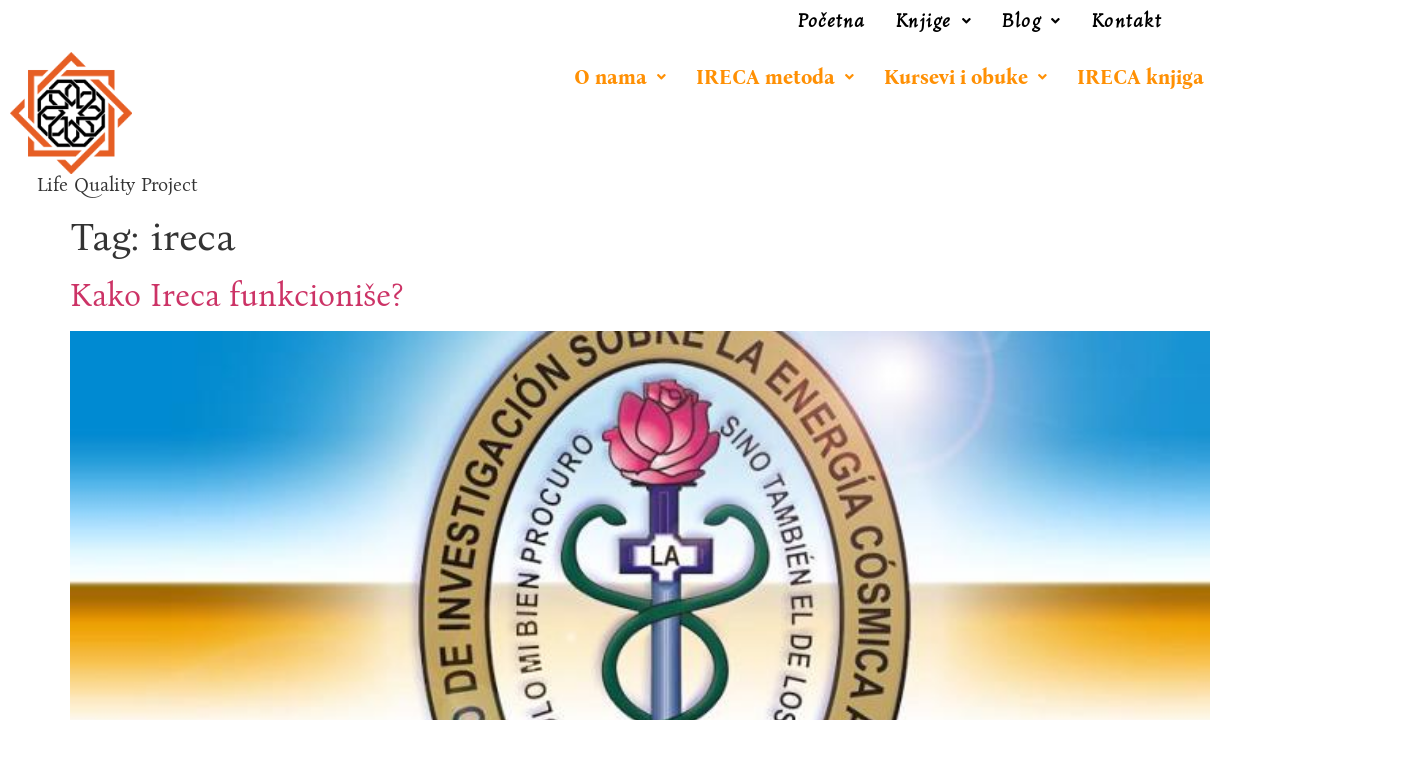

--- FILE ---
content_type: text/html; charset=UTF-8
request_url: https://www.lqp-srbija.rs/tag/ireca/
body_size: 70454
content:
<!DOCTYPE html>
<html lang="en-US">
<head>
	<meta charset="UTF-8" />
	<meta name="viewport" content="width=device-width, initial-scale=1" />
	<link rel="profile" href="http://gmpg.org/xfn/11" />
	<link rel="pingback" href="https://www.lqp-srbija.rs/xmlrpc.php" />
	<meta name='robots' content='index, follow, max-image-preview:large, max-snippet:-1, max-video-preview:-1' />

	<!-- This site is optimized with the Yoast SEO plugin v25.2 - https://yoast.com/wordpress/plugins/seo/ -->
	<title>ireca Archives - Life Quality Project Srbija</title>
	<link rel="canonical" href="https://www.lqp-srbija.rs/tag/ireca/" />
	<meta property="og:locale" content="en_US" />
	<meta property="og:type" content="article" />
	<meta property="og:title" content="ireca Archives - Life Quality Project Srbija" />
	<meta property="og:url" content="https://www.lqp-srbija.rs/tag/ireca/" />
	<meta property="og:site_name" content="Life Quality Project Srbija" />
	<meta name="twitter:card" content="summary_large_image" />
	<script type="application/ld+json" class="yoast-schema-graph">{"@context":"https://schema.org","@graph":[{"@type":"CollectionPage","@id":"https://www.lqp-srbija.rs/tag/ireca/","url":"https://www.lqp-srbija.rs/tag/ireca/","name":"ireca Archives - Life Quality Project Srbija","isPartOf":{"@id":"https://www.lqp-srbija.rs/#website"},"primaryImageOfPage":{"@id":"https://www.lqp-srbija.rs/tag/ireca/#primaryimage"},"image":{"@id":"https://www.lqp-srbija.rs/tag/ireca/#primaryimage"},"thumbnailUrl":"https://www.lqp-srbija.rs/wp-content/uploads/2017/12/390230_175208955905772_100002500055271_348271_1413310755_n.jpg","breadcrumb":{"@id":"https://www.lqp-srbija.rs/tag/ireca/#breadcrumb"},"inLanguage":"en-US"},{"@type":"ImageObject","inLanguage":"en-US","@id":"https://www.lqp-srbija.rs/tag/ireca/#primaryimage","url":"https://www.lqp-srbija.rs/wp-content/uploads/2017/12/390230_175208955905772_100002500055271_348271_1413310755_n.jpg","contentUrl":"https://www.lqp-srbija.rs/wp-content/uploads/2017/12/390230_175208955905772_100002500055271_348271_1413310755_n.jpg","width":720,"height":513,"caption":"IRECA metoda"},{"@type":"BreadcrumbList","@id":"https://www.lqp-srbija.rs/tag/ireca/#breadcrumb","itemListElement":[{"@type":"ListItem","position":1,"name":"Home","item":"https://www.lqp-srbija.rs/"},{"@type":"ListItem","position":2,"name":"ireca"}]},{"@type":"WebSite","@id":"https://www.lqp-srbija.rs/#website","url":"https://www.lqp-srbija.rs/","name":"Life Quality Project Srbija","description":"Poboljšajte kvalitet Vašeg života!","publisher":{"@id":"https://www.lqp-srbija.rs/#organization"},"potentialAction":[{"@type":"SearchAction","target":{"@type":"EntryPoint","urlTemplate":"https://www.lqp-srbija.rs/?s={search_term_string}"},"query-input":{"@type":"PropertyValueSpecification","valueRequired":true,"valueName":"search_term_string"}}],"inLanguage":"en-US"},{"@type":"Organization","@id":"https://www.lqp-srbija.rs/#organization","name":"Life Quality Project Srbija","url":"https://www.lqp-srbija.rs/","logo":{"@type":"ImageObject","inLanguage":"en-US","@id":"https://www.lqp-srbija.rs/#/schema/logo/image/","url":"https://www.lqp-srbija.rs/wp-content/uploads/2023/07/cropped-cropped-black-transparent-1.png","contentUrl":"https://www.lqp-srbija.rs/wp-content/uploads/2023/07/cropped-cropped-black-transparent-1.png","width":511,"height":511,"caption":"Life Quality Project Srbija"},"image":{"@id":"https://www.lqp-srbija.rs/#/schema/logo/image/"},"sameAs":["https://www.facebook.com/IrecaSrbija"]}]}</script>
	<!-- / Yoast SEO plugin. -->


<link rel="alternate" type="application/rss+xml" title="Life Quality Project Srbija &raquo; Feed" href="https://www.lqp-srbija.rs/feed/" />
<link rel="alternate" type="application/rss+xml" title="Life Quality Project Srbija &raquo; Comments Feed" href="https://www.lqp-srbija.rs/comments/feed/" />
<link rel="alternate" type="application/rss+xml" title="Life Quality Project Srbija &raquo; ireca Tag Feed" href="https://www.lqp-srbija.rs/tag/ireca/feed/" />
<style id='wp-img-auto-sizes-contain-inline-css'>
img:is([sizes=auto i],[sizes^="auto," i]){contain-intrinsic-size:3000px 1500px}
/*# sourceURL=wp-img-auto-sizes-contain-inline-css */
</style>
<link rel='stylesheet' id='hfe-widgets-style-css' href='https://www.lqp-srbija.rs/wp-content/plugins/header-footer-elementor/inc/widgets-css/frontend.css?ver=2.8.1' media='all' />
<style id='wp-emoji-styles-inline-css'>

	img.wp-smiley, img.emoji {
		display: inline !important;
		border: none !important;
		box-shadow: none !important;
		height: 1em !important;
		width: 1em !important;
		margin: 0 0.07em !important;
		vertical-align: -0.1em !important;
		background: none !important;
		padding: 0 !important;
	}
/*# sourceURL=wp-emoji-styles-inline-css */
</style>
<style id='global-styles-inline-css'>
:root{--wp--preset--aspect-ratio--square: 1;--wp--preset--aspect-ratio--4-3: 4/3;--wp--preset--aspect-ratio--3-4: 3/4;--wp--preset--aspect-ratio--3-2: 3/2;--wp--preset--aspect-ratio--2-3: 2/3;--wp--preset--aspect-ratio--16-9: 16/9;--wp--preset--aspect-ratio--9-16: 9/16;--wp--preset--color--black: #000000;--wp--preset--color--cyan-bluish-gray: #abb8c3;--wp--preset--color--white: #ffffff;--wp--preset--color--pale-pink: #f78da7;--wp--preset--color--vivid-red: #cf2e2e;--wp--preset--color--luminous-vivid-orange: #ff6900;--wp--preset--color--luminous-vivid-amber: #fcb900;--wp--preset--color--light-green-cyan: #7bdcb5;--wp--preset--color--vivid-green-cyan: #00d084;--wp--preset--color--pale-cyan-blue: #8ed1fc;--wp--preset--color--vivid-cyan-blue: #0693e3;--wp--preset--color--vivid-purple: #9b51e0;--wp--preset--gradient--vivid-cyan-blue-to-vivid-purple: linear-gradient(135deg,rgb(6,147,227) 0%,rgb(155,81,224) 100%);--wp--preset--gradient--light-green-cyan-to-vivid-green-cyan: linear-gradient(135deg,rgb(122,220,180) 0%,rgb(0,208,130) 100%);--wp--preset--gradient--luminous-vivid-amber-to-luminous-vivid-orange: linear-gradient(135deg,rgb(252,185,0) 0%,rgb(255,105,0) 100%);--wp--preset--gradient--luminous-vivid-orange-to-vivid-red: linear-gradient(135deg,rgb(255,105,0) 0%,rgb(207,46,46) 100%);--wp--preset--gradient--very-light-gray-to-cyan-bluish-gray: linear-gradient(135deg,rgb(238,238,238) 0%,rgb(169,184,195) 100%);--wp--preset--gradient--cool-to-warm-spectrum: linear-gradient(135deg,rgb(74,234,220) 0%,rgb(151,120,209) 20%,rgb(207,42,186) 40%,rgb(238,44,130) 60%,rgb(251,105,98) 80%,rgb(254,248,76) 100%);--wp--preset--gradient--blush-light-purple: linear-gradient(135deg,rgb(255,206,236) 0%,rgb(152,150,240) 100%);--wp--preset--gradient--blush-bordeaux: linear-gradient(135deg,rgb(254,205,165) 0%,rgb(254,45,45) 50%,rgb(107,0,62) 100%);--wp--preset--gradient--luminous-dusk: linear-gradient(135deg,rgb(255,203,112) 0%,rgb(199,81,192) 50%,rgb(65,88,208) 100%);--wp--preset--gradient--pale-ocean: linear-gradient(135deg,rgb(255,245,203) 0%,rgb(182,227,212) 50%,rgb(51,167,181) 100%);--wp--preset--gradient--electric-grass: linear-gradient(135deg,rgb(202,248,128) 0%,rgb(113,206,126) 100%);--wp--preset--gradient--midnight: linear-gradient(135deg,rgb(2,3,129) 0%,rgb(40,116,252) 100%);--wp--preset--font-size--small: 13px;--wp--preset--font-size--medium: 20px;--wp--preset--font-size--large: 36px;--wp--preset--font-size--x-large: 42px;--wp--preset--spacing--20: 0.44rem;--wp--preset--spacing--30: 0.67rem;--wp--preset--spacing--40: 1rem;--wp--preset--spacing--50: 1.5rem;--wp--preset--spacing--60: 2.25rem;--wp--preset--spacing--70: 3.38rem;--wp--preset--spacing--80: 5.06rem;--wp--preset--shadow--natural: 6px 6px 9px rgba(0, 0, 0, 0.2);--wp--preset--shadow--deep: 12px 12px 50px rgba(0, 0, 0, 0.4);--wp--preset--shadow--sharp: 6px 6px 0px rgba(0, 0, 0, 0.2);--wp--preset--shadow--outlined: 6px 6px 0px -3px rgb(255, 255, 255), 6px 6px rgb(0, 0, 0);--wp--preset--shadow--crisp: 6px 6px 0px rgb(0, 0, 0);}:root { --wp--style--global--content-size: 800px;--wp--style--global--wide-size: 1200px; }:where(body) { margin: 0; }.wp-site-blocks > .alignleft { float: left; margin-right: 2em; }.wp-site-blocks > .alignright { float: right; margin-left: 2em; }.wp-site-blocks > .aligncenter { justify-content: center; margin-left: auto; margin-right: auto; }:where(.wp-site-blocks) > * { margin-block-start: 24px; margin-block-end: 0; }:where(.wp-site-blocks) > :first-child { margin-block-start: 0; }:where(.wp-site-blocks) > :last-child { margin-block-end: 0; }:root { --wp--style--block-gap: 24px; }:root :where(.is-layout-flow) > :first-child{margin-block-start: 0;}:root :where(.is-layout-flow) > :last-child{margin-block-end: 0;}:root :where(.is-layout-flow) > *{margin-block-start: 24px;margin-block-end: 0;}:root :where(.is-layout-constrained) > :first-child{margin-block-start: 0;}:root :where(.is-layout-constrained) > :last-child{margin-block-end: 0;}:root :where(.is-layout-constrained) > *{margin-block-start: 24px;margin-block-end: 0;}:root :where(.is-layout-flex){gap: 24px;}:root :where(.is-layout-grid){gap: 24px;}.is-layout-flow > .alignleft{float: left;margin-inline-start: 0;margin-inline-end: 2em;}.is-layout-flow > .alignright{float: right;margin-inline-start: 2em;margin-inline-end: 0;}.is-layout-flow > .aligncenter{margin-left: auto !important;margin-right: auto !important;}.is-layout-constrained > .alignleft{float: left;margin-inline-start: 0;margin-inline-end: 2em;}.is-layout-constrained > .alignright{float: right;margin-inline-start: 2em;margin-inline-end: 0;}.is-layout-constrained > .aligncenter{margin-left: auto !important;margin-right: auto !important;}.is-layout-constrained > :where(:not(.alignleft):not(.alignright):not(.alignfull)){max-width: var(--wp--style--global--content-size);margin-left: auto !important;margin-right: auto !important;}.is-layout-constrained > .alignwide{max-width: var(--wp--style--global--wide-size);}body .is-layout-flex{display: flex;}.is-layout-flex{flex-wrap: wrap;align-items: center;}.is-layout-flex > :is(*, div){margin: 0;}body .is-layout-grid{display: grid;}.is-layout-grid > :is(*, div){margin: 0;}body{padding-top: 0px;padding-right: 0px;padding-bottom: 0px;padding-left: 0px;}a:where(:not(.wp-element-button)){text-decoration: underline;}:root :where(.wp-element-button, .wp-block-button__link){background-color: #32373c;border-width: 0;color: #fff;font-family: inherit;font-size: inherit;font-style: inherit;font-weight: inherit;letter-spacing: inherit;line-height: inherit;padding-top: calc(0.667em + 2px);padding-right: calc(1.333em + 2px);padding-bottom: calc(0.667em + 2px);padding-left: calc(1.333em + 2px);text-decoration: none;text-transform: inherit;}.has-black-color{color: var(--wp--preset--color--black) !important;}.has-cyan-bluish-gray-color{color: var(--wp--preset--color--cyan-bluish-gray) !important;}.has-white-color{color: var(--wp--preset--color--white) !important;}.has-pale-pink-color{color: var(--wp--preset--color--pale-pink) !important;}.has-vivid-red-color{color: var(--wp--preset--color--vivid-red) !important;}.has-luminous-vivid-orange-color{color: var(--wp--preset--color--luminous-vivid-orange) !important;}.has-luminous-vivid-amber-color{color: var(--wp--preset--color--luminous-vivid-amber) !important;}.has-light-green-cyan-color{color: var(--wp--preset--color--light-green-cyan) !important;}.has-vivid-green-cyan-color{color: var(--wp--preset--color--vivid-green-cyan) !important;}.has-pale-cyan-blue-color{color: var(--wp--preset--color--pale-cyan-blue) !important;}.has-vivid-cyan-blue-color{color: var(--wp--preset--color--vivid-cyan-blue) !important;}.has-vivid-purple-color{color: var(--wp--preset--color--vivid-purple) !important;}.has-black-background-color{background-color: var(--wp--preset--color--black) !important;}.has-cyan-bluish-gray-background-color{background-color: var(--wp--preset--color--cyan-bluish-gray) !important;}.has-white-background-color{background-color: var(--wp--preset--color--white) !important;}.has-pale-pink-background-color{background-color: var(--wp--preset--color--pale-pink) !important;}.has-vivid-red-background-color{background-color: var(--wp--preset--color--vivid-red) !important;}.has-luminous-vivid-orange-background-color{background-color: var(--wp--preset--color--luminous-vivid-orange) !important;}.has-luminous-vivid-amber-background-color{background-color: var(--wp--preset--color--luminous-vivid-amber) !important;}.has-light-green-cyan-background-color{background-color: var(--wp--preset--color--light-green-cyan) !important;}.has-vivid-green-cyan-background-color{background-color: var(--wp--preset--color--vivid-green-cyan) !important;}.has-pale-cyan-blue-background-color{background-color: var(--wp--preset--color--pale-cyan-blue) !important;}.has-vivid-cyan-blue-background-color{background-color: var(--wp--preset--color--vivid-cyan-blue) !important;}.has-vivid-purple-background-color{background-color: var(--wp--preset--color--vivid-purple) !important;}.has-black-border-color{border-color: var(--wp--preset--color--black) !important;}.has-cyan-bluish-gray-border-color{border-color: var(--wp--preset--color--cyan-bluish-gray) !important;}.has-white-border-color{border-color: var(--wp--preset--color--white) !important;}.has-pale-pink-border-color{border-color: var(--wp--preset--color--pale-pink) !important;}.has-vivid-red-border-color{border-color: var(--wp--preset--color--vivid-red) !important;}.has-luminous-vivid-orange-border-color{border-color: var(--wp--preset--color--luminous-vivid-orange) !important;}.has-luminous-vivid-amber-border-color{border-color: var(--wp--preset--color--luminous-vivid-amber) !important;}.has-light-green-cyan-border-color{border-color: var(--wp--preset--color--light-green-cyan) !important;}.has-vivid-green-cyan-border-color{border-color: var(--wp--preset--color--vivid-green-cyan) !important;}.has-pale-cyan-blue-border-color{border-color: var(--wp--preset--color--pale-cyan-blue) !important;}.has-vivid-cyan-blue-border-color{border-color: var(--wp--preset--color--vivid-cyan-blue) !important;}.has-vivid-purple-border-color{border-color: var(--wp--preset--color--vivid-purple) !important;}.has-vivid-cyan-blue-to-vivid-purple-gradient-background{background: var(--wp--preset--gradient--vivid-cyan-blue-to-vivid-purple) !important;}.has-light-green-cyan-to-vivid-green-cyan-gradient-background{background: var(--wp--preset--gradient--light-green-cyan-to-vivid-green-cyan) !important;}.has-luminous-vivid-amber-to-luminous-vivid-orange-gradient-background{background: var(--wp--preset--gradient--luminous-vivid-amber-to-luminous-vivid-orange) !important;}.has-luminous-vivid-orange-to-vivid-red-gradient-background{background: var(--wp--preset--gradient--luminous-vivid-orange-to-vivid-red) !important;}.has-very-light-gray-to-cyan-bluish-gray-gradient-background{background: var(--wp--preset--gradient--very-light-gray-to-cyan-bluish-gray) !important;}.has-cool-to-warm-spectrum-gradient-background{background: var(--wp--preset--gradient--cool-to-warm-spectrum) !important;}.has-blush-light-purple-gradient-background{background: var(--wp--preset--gradient--blush-light-purple) !important;}.has-blush-bordeaux-gradient-background{background: var(--wp--preset--gradient--blush-bordeaux) !important;}.has-luminous-dusk-gradient-background{background: var(--wp--preset--gradient--luminous-dusk) !important;}.has-pale-ocean-gradient-background{background: var(--wp--preset--gradient--pale-ocean) !important;}.has-electric-grass-gradient-background{background: var(--wp--preset--gradient--electric-grass) !important;}.has-midnight-gradient-background{background: var(--wp--preset--gradient--midnight) !important;}.has-small-font-size{font-size: var(--wp--preset--font-size--small) !important;}.has-medium-font-size{font-size: var(--wp--preset--font-size--medium) !important;}.has-large-font-size{font-size: var(--wp--preset--font-size--large) !important;}.has-x-large-font-size{font-size: var(--wp--preset--font-size--x-large) !important;}
:root :where(.wp-block-pullquote){font-size: 1.5em;line-height: 1.6;}
/*# sourceURL=global-styles-inline-css */
</style>
<link rel='stylesheet' id='hfe-style-css' href='https://www.lqp-srbija.rs/wp-content/plugins/header-footer-elementor/assets/css/header-footer-elementor.css?ver=2.8.1' media='all' />
<link rel='stylesheet' id='elementor-icons-css' href='https://www.lqp-srbija.rs/wp-content/plugins/elementor/assets/lib/eicons/css/elementor-icons.min.css?ver=5.46.0' media='all' />
<link rel='stylesheet' id='elementor-frontend-css' href='https://www.lqp-srbija.rs/wp-content/plugins/elementor/assets/css/frontend.min.css?ver=3.34.2' media='all' />
<link rel='stylesheet' id='elementor-post-739-css' href='https://www.lqp-srbija.rs/wp-content/uploads/elementor/css/post-739.css?ver=1768970663' media='all' />
<link rel='stylesheet' id='elementor-post-876-css' href='https://www.lqp-srbija.rs/wp-content/uploads/elementor/css/post-876.css?ver=1768970663' media='all' />
<link rel='stylesheet' id='elementor-post-912-css' href='https://www.lqp-srbija.rs/wp-content/uploads/elementor/css/post-912.css?ver=1768970664' media='all' />
<link rel='stylesheet' id='hello-elementor-css' href='https://www.lqp-srbija.rs/wp-content/themes/hello-elementor/style.min.css?ver=3.4.3' media='all' />
<link rel='stylesheet' id='hello-elementor-theme-style-css' href='https://www.lqp-srbija.rs/wp-content/themes/hello-elementor/theme.min.css?ver=3.4.3' media='all' />
<link rel='stylesheet' id='hello-elementor-header-footer-css' href='https://www.lqp-srbija.rs/wp-content/themes/hello-elementor/header-footer.min.css?ver=3.4.3' media='all' />
<link rel='stylesheet' id='hfe-elementor-icons-css' href='https://www.lqp-srbija.rs/wp-content/plugins/elementor/assets/lib/eicons/css/elementor-icons.min.css?ver=5.34.0' media='all' />
<link rel='stylesheet' id='hfe-icons-list-css' href='https://www.lqp-srbija.rs/wp-content/plugins/elementor/assets/css/widget-icon-list.min.css?ver=3.24.3' media='all' />
<link rel='stylesheet' id='hfe-social-icons-css' href='https://www.lqp-srbija.rs/wp-content/plugins/elementor/assets/css/widget-social-icons.min.css?ver=3.24.0' media='all' />
<link rel='stylesheet' id='hfe-social-share-icons-brands-css' href='https://www.lqp-srbija.rs/wp-content/plugins/elementor/assets/lib/font-awesome/css/brands.css?ver=5.15.3' media='all' />
<link rel='stylesheet' id='hfe-social-share-icons-fontawesome-css' href='https://www.lqp-srbija.rs/wp-content/plugins/elementor/assets/lib/font-awesome/css/fontawesome.css?ver=5.15.3' media='all' />
<link rel='stylesheet' id='hfe-nav-menu-icons-css' href='https://www.lqp-srbija.rs/wp-content/plugins/elementor/assets/lib/font-awesome/css/solid.css?ver=5.15.3' media='all' />
<link rel='stylesheet' id='eael-general-css' href='https://www.lqp-srbija.rs/wp-content/plugins/essential-addons-for-elementor-lite/assets/front-end/css/view/general.min.css?ver=6.5.8' media='all' />
<link rel='stylesheet' id='elementor-gf-local-bonanova-css' href='https://www.lqp-srbija.rs/wp-content/uploads/elementor/google-fonts/css/bonanova.css?ver=1742255042' media='all' />
<link rel='stylesheet' id='elementor-icons-shared-0-css' href='https://www.lqp-srbija.rs/wp-content/plugins/elementor/assets/lib/font-awesome/css/fontawesome.min.css?ver=5.15.3' media='all' />
<link rel='stylesheet' id='elementor-icons-fa-solid-css' href='https://www.lqp-srbija.rs/wp-content/plugins/elementor/assets/lib/font-awesome/css/solid.min.css?ver=5.15.3' media='all' />
<link rel='stylesheet' id='elementor-icons-fa-regular-css' href='https://www.lqp-srbija.rs/wp-content/plugins/elementor/assets/lib/font-awesome/css/regular.min.css?ver=5.15.3' media='all' />
<script src="https://www.lqp-srbija.rs/wp-includes/js/jquery/jquery.min.js?ver=3.7.1" id="jquery-core-js"></script>
<script src="https://www.lqp-srbija.rs/wp-includes/js/jquery/jquery-migrate.min.js?ver=3.4.1" id="jquery-migrate-js"></script>
<script id="jquery-js-after">
!function($){"use strict";$(document).ready(function(){$(this).scrollTop()>100&&$(".hfe-scroll-to-top-wrap").removeClass("hfe-scroll-to-top-hide"),$(window).scroll(function(){$(this).scrollTop()<100?$(".hfe-scroll-to-top-wrap").fadeOut(300):$(".hfe-scroll-to-top-wrap").fadeIn(300)}),$(".hfe-scroll-to-top-wrap").on("click",function(){$("html, body").animate({scrollTop:0},300);return!1})})}(jQuery);
!function($){'use strict';$(document).ready(function(){var bar=$('.hfe-reading-progress-bar');if(!bar.length)return;$(window).on('scroll',function(){var s=$(window).scrollTop(),d=$(document).height()-$(window).height(),p=d? s/d*100:0;bar.css('width',p+'%')});});}(jQuery);
//# sourceURL=jquery-js-after
</script>
<link rel="https://api.w.org/" href="https://www.lqp-srbija.rs/wp-json/" /><link rel="alternate" title="JSON" type="application/json" href="https://www.lqp-srbija.rs/wp-json/wp/v2/tags/7" /><link rel="EditURI" type="application/rsd+xml" title="RSD" href="https://www.lqp-srbija.rs/xmlrpc.php?rsd" />
<meta name="generator" content="WordPress 6.9" />
<meta name="generator" content="Elementor 3.34.2; features: additional_custom_breakpoints; settings: css_print_method-external, google_font-enabled, font_display-swap">
			<style>
				.e-con.e-parent:nth-of-type(n+4):not(.e-lazyloaded):not(.e-no-lazyload),
				.e-con.e-parent:nth-of-type(n+4):not(.e-lazyloaded):not(.e-no-lazyload) * {
					background-image: none !important;
				}
				@media screen and (max-height: 1024px) {
					.e-con.e-parent:nth-of-type(n+3):not(.e-lazyloaded):not(.e-no-lazyload),
					.e-con.e-parent:nth-of-type(n+3):not(.e-lazyloaded):not(.e-no-lazyload) * {
						background-image: none !important;
					}
				}
				@media screen and (max-height: 640px) {
					.e-con.e-parent:nth-of-type(n+2):not(.e-lazyloaded):not(.e-no-lazyload),
					.e-con.e-parent:nth-of-type(n+2):not(.e-lazyloaded):not(.e-no-lazyload) * {
						background-image: none !important;
					}
				}
			</style>
			<link rel="icon" href="https://www.lqp-srbija.rs/wp-content/uploads/2023/07/cropped-black-transparent-1-32x32.png" sizes="32x32" />
<link rel="icon" href="https://www.lqp-srbija.rs/wp-content/uploads/2023/07/cropped-black-transparent-1-192x192.png" sizes="192x192" />
<link rel="apple-touch-icon" href="https://www.lqp-srbija.rs/wp-content/uploads/2023/07/cropped-black-transparent-1-180x180.png" />
<meta name="msapplication-TileImage" content="https://www.lqp-srbija.rs/wp-content/uploads/2023/07/cropped-black-transparent-1-270x270.png" />
		<style id="wp-custom-css">
			* {font-family: 'Bona Nova', sans-serif}		</style>
		</head>

<body class="archive tag tag-ireca tag-7 wp-custom-logo wp-embed-responsive wp-theme-hello-elementor ehf-header ehf-footer ehf-template-hello-elementor ehf-stylesheet-hello-elementor hello-elementor-default elementor-default elementor-kit-739">
<div id="page" class="hfeed site">

		<header id="masthead" itemscope="itemscope" itemtype="https://schema.org/WPHeader">
			<p class="main-title bhf-hidden" itemprop="headline"><a href="https://www.lqp-srbija.rs" title="Life Quality Project Srbija" rel="home">Life Quality Project Srbija</a></p>
					<div data-elementor-type="wp-post" data-elementor-id="876" class="elementor elementor-876">
						<section class="elementor-section elementor-top-section elementor-element elementor-element-aa7be71 elementor-section-full_width elementor-section-height-default elementor-section-height-default" data-id="aa7be71" data-element_type="section">
						<div class="elementor-container elementor-column-gap-no">
					<div class="elementor-column elementor-col-100 elementor-top-column elementor-element elementor-element-7639fe6" data-id="7639fe6" data-element_type="column">
			<div class="elementor-widget-wrap elementor-element-populated">
						<div class="elementor-element elementor-element-0fb94d0 hfe-nav-menu__align-right elementor-widget__width-initial hfe-submenu-icon-arrow hfe-submenu-animation-none hfe-link-redirect-child hfe-nav-menu__breakpoint-tablet elementor-widget elementor-widget-navigation-menu" data-id="0fb94d0" data-element_type="widget" data-settings="{&quot;padding_horizontal_menu_item&quot;:{&quot;unit&quot;:&quot;px&quot;,&quot;size&quot;:15,&quot;sizes&quot;:[]},&quot;padding_horizontal_menu_item_tablet&quot;:{&quot;unit&quot;:&quot;px&quot;,&quot;size&quot;:&quot;&quot;,&quot;sizes&quot;:[]},&quot;padding_horizontal_menu_item_mobile&quot;:{&quot;unit&quot;:&quot;px&quot;,&quot;size&quot;:&quot;&quot;,&quot;sizes&quot;:[]},&quot;padding_vertical_menu_item&quot;:{&quot;unit&quot;:&quot;px&quot;,&quot;size&quot;:15,&quot;sizes&quot;:[]},&quot;padding_vertical_menu_item_tablet&quot;:{&quot;unit&quot;:&quot;px&quot;,&quot;size&quot;:&quot;&quot;,&quot;sizes&quot;:[]},&quot;padding_vertical_menu_item_mobile&quot;:{&quot;unit&quot;:&quot;px&quot;,&quot;size&quot;:&quot;&quot;,&quot;sizes&quot;:[]},&quot;menu_space_between&quot;:{&quot;unit&quot;:&quot;px&quot;,&quot;size&quot;:&quot;&quot;,&quot;sizes&quot;:[]},&quot;menu_space_between_tablet&quot;:{&quot;unit&quot;:&quot;px&quot;,&quot;size&quot;:&quot;&quot;,&quot;sizes&quot;:[]},&quot;menu_space_between_mobile&quot;:{&quot;unit&quot;:&quot;px&quot;,&quot;size&quot;:&quot;&quot;,&quot;sizes&quot;:[]},&quot;menu_row_space&quot;:{&quot;unit&quot;:&quot;px&quot;,&quot;size&quot;:&quot;&quot;,&quot;sizes&quot;:[]},&quot;menu_row_space_tablet&quot;:{&quot;unit&quot;:&quot;px&quot;,&quot;size&quot;:&quot;&quot;,&quot;sizes&quot;:[]},&quot;menu_row_space_mobile&quot;:{&quot;unit&quot;:&quot;px&quot;,&quot;size&quot;:&quot;&quot;,&quot;sizes&quot;:[]},&quot;dropdown_border_radius&quot;:{&quot;unit&quot;:&quot;px&quot;,&quot;top&quot;:&quot;&quot;,&quot;right&quot;:&quot;&quot;,&quot;bottom&quot;:&quot;&quot;,&quot;left&quot;:&quot;&quot;,&quot;isLinked&quot;:true},&quot;dropdown_border_radius_tablet&quot;:{&quot;unit&quot;:&quot;px&quot;,&quot;top&quot;:&quot;&quot;,&quot;right&quot;:&quot;&quot;,&quot;bottom&quot;:&quot;&quot;,&quot;left&quot;:&quot;&quot;,&quot;isLinked&quot;:true},&quot;dropdown_border_radius_mobile&quot;:{&quot;unit&quot;:&quot;px&quot;,&quot;top&quot;:&quot;&quot;,&quot;right&quot;:&quot;&quot;,&quot;bottom&quot;:&quot;&quot;,&quot;left&quot;:&quot;&quot;,&quot;isLinked&quot;:true},&quot;width_dropdown_item&quot;:{&quot;unit&quot;:&quot;px&quot;,&quot;size&quot;:&quot;220&quot;,&quot;sizes&quot;:[]},&quot;width_dropdown_item_tablet&quot;:{&quot;unit&quot;:&quot;px&quot;,&quot;size&quot;:&quot;&quot;,&quot;sizes&quot;:[]},&quot;width_dropdown_item_mobile&quot;:{&quot;unit&quot;:&quot;px&quot;,&quot;size&quot;:&quot;&quot;,&quot;sizes&quot;:[]},&quot;padding_horizontal_dropdown_item&quot;:{&quot;unit&quot;:&quot;px&quot;,&quot;size&quot;:&quot;&quot;,&quot;sizes&quot;:[]},&quot;padding_horizontal_dropdown_item_tablet&quot;:{&quot;unit&quot;:&quot;px&quot;,&quot;size&quot;:&quot;&quot;,&quot;sizes&quot;:[]},&quot;padding_horizontal_dropdown_item_mobile&quot;:{&quot;unit&quot;:&quot;px&quot;,&quot;size&quot;:&quot;&quot;,&quot;sizes&quot;:[]},&quot;padding_vertical_dropdown_item&quot;:{&quot;unit&quot;:&quot;px&quot;,&quot;size&quot;:15,&quot;sizes&quot;:[]},&quot;padding_vertical_dropdown_item_tablet&quot;:{&quot;unit&quot;:&quot;px&quot;,&quot;size&quot;:&quot;&quot;,&quot;sizes&quot;:[]},&quot;padding_vertical_dropdown_item_mobile&quot;:{&quot;unit&quot;:&quot;px&quot;,&quot;size&quot;:&quot;&quot;,&quot;sizes&quot;:[]},&quot;distance_from_menu&quot;:{&quot;unit&quot;:&quot;px&quot;,&quot;size&quot;:&quot;&quot;,&quot;sizes&quot;:[]},&quot;distance_from_menu_tablet&quot;:{&quot;unit&quot;:&quot;px&quot;,&quot;size&quot;:&quot;&quot;,&quot;sizes&quot;:[]},&quot;distance_from_menu_mobile&quot;:{&quot;unit&quot;:&quot;px&quot;,&quot;size&quot;:&quot;&quot;,&quot;sizes&quot;:[]},&quot;toggle_size&quot;:{&quot;unit&quot;:&quot;px&quot;,&quot;size&quot;:&quot;&quot;,&quot;sizes&quot;:[]},&quot;toggle_size_tablet&quot;:{&quot;unit&quot;:&quot;px&quot;,&quot;size&quot;:&quot;&quot;,&quot;sizes&quot;:[]},&quot;toggle_size_mobile&quot;:{&quot;unit&quot;:&quot;px&quot;,&quot;size&quot;:&quot;&quot;,&quot;sizes&quot;:[]},&quot;toggle_border_width&quot;:{&quot;unit&quot;:&quot;px&quot;,&quot;size&quot;:&quot;&quot;,&quot;sizes&quot;:[]},&quot;toggle_border_width_tablet&quot;:{&quot;unit&quot;:&quot;px&quot;,&quot;size&quot;:&quot;&quot;,&quot;sizes&quot;:[]},&quot;toggle_border_width_mobile&quot;:{&quot;unit&quot;:&quot;px&quot;,&quot;size&quot;:&quot;&quot;,&quot;sizes&quot;:[]},&quot;toggle_border_radius&quot;:{&quot;unit&quot;:&quot;px&quot;,&quot;size&quot;:&quot;&quot;,&quot;sizes&quot;:[]},&quot;toggle_border_radius_tablet&quot;:{&quot;unit&quot;:&quot;px&quot;,&quot;size&quot;:&quot;&quot;,&quot;sizes&quot;:[]},&quot;toggle_border_radius_mobile&quot;:{&quot;unit&quot;:&quot;px&quot;,&quot;size&quot;:&quot;&quot;,&quot;sizes&quot;:[]}}" data-widget_type="navigation-menu.default">
				<div class="elementor-widget-container">
								<div class="hfe-nav-menu hfe-layout-horizontal hfe-nav-menu-layout horizontal hfe-pointer__none" data-layout="horizontal">
				<div role="button" class="hfe-nav-menu__toggle elementor-clickable" tabindex="0" aria-label="Menu Toggle">
					<span class="screen-reader-text">Menu</span>
					<div class="hfe-nav-menu-icon">
						<i aria-hidden="true"  class="fas fa-angle-double-down"></i>					</div>
				</div>
				<nav class="hfe-nav-menu__layout-horizontal hfe-nav-menu__submenu-arrow" data-toggle-icon="&lt;i aria-hidden=&quot;true&quot; tabindex=&quot;0&quot; class=&quot;fas fa-angle-double-down&quot;&gt;&lt;/i&gt;" data-close-icon="&lt;i aria-hidden=&quot;true&quot; tabindex=&quot;0&quot; class=&quot;far fa-window-close&quot;&gt;&lt;/i&gt;" data-full-width="">
					<ul id="menu-1-0fb94d0" class="hfe-nav-menu"><li id="menu-item-98" class="menu-item menu-item-type-post_type menu-item-object-page menu-item-home parent hfe-creative-menu"><a href="https://www.lqp-srbija.rs/" class = "hfe-menu-item">Početna</a></li>
<li id="menu-item-119" class="menu-item menu-item-type-post_type menu-item-object-page menu-item-has-children parent hfe-has-submenu hfe-creative-menu"><div class="hfe-has-submenu-container" tabindex="0" role="button" aria-haspopup="true" aria-expanded="false"><a href="https://www.lqp-srbija.rs/knjige/" class = "hfe-menu-item">Knjige<span class='hfe-menu-toggle sub-arrow hfe-menu-child-0'><i class='fa'></i></span></a></div>
<ul class="sub-menu">
	<li id="menu-item-172" class="menu-item menu-item-type-post_type menu-item-object-post hfe-creative-menu"><a href="https://www.lqp-srbija.rs/put-huan-zgolastra/" class = "hfe-sub-menu-item">Put – Huan Zgolastra</a></li>
	<li id="menu-item-176" class="menu-item menu-item-type-post_type menu-item-object-post hfe-creative-menu"><a href="https://www.lqp-srbija.rs/savrsena-forma-perfect-shape-katerina-germani/" class = "hfe-sub-menu-item">Savršena forma (Perfect Shape) – Katerina Germani</a></li>
	<li id="menu-item-181" class="menu-item menu-item-type-post_type menu-item-object-post hfe-creative-menu"><a href="https://www.lqp-srbija.rs/izmedu-neba-i-zemlje-marko-santelo/" class = "hfe-sub-menu-item">Između neba i zemlje – Marko Santelo</a></li>
	<li id="menu-item-188" class="menu-item menu-item-type-post_type menu-item-object-post hfe-creative-menu"><a href="https://www.lqp-srbija.rs/ireca-knjiga/" class = "hfe-sub-menu-item">IRECA knjiga</a></li>
</ul>
</li>
<li id="menu-item-215" class="menu-item menu-item-type-post_type menu-item-object-page menu-item-has-children parent hfe-has-submenu hfe-creative-menu"><div class="hfe-has-submenu-container" tabindex="0" role="button" aria-haspopup="true" aria-expanded="false"><a target="_blank"rel="noopener" href="https://www.lqp-srbija.rs/blog/" class = "hfe-menu-item">Blog<span class='hfe-menu-toggle sub-arrow hfe-menu-child-0'><i class='fa'></i></span></a></div>
<ul class="sub-menu">
	<li id="menu-item-374" class="menu-item menu-item-type-post_type menu-item-object-page menu-item-has-children hfe-has-submenu hfe-creative-menu"><div class="hfe-has-submenu-container" tabindex="0" role="button" aria-haspopup="true" aria-expanded="false"><a href="https://www.lqp-srbija.rs/iz-tradicije/" class = "hfe-sub-menu-item">Iz Tradicije<span class='hfe-menu-toggle sub-arrow hfe-menu-child-1'><i class='fa'></i></span></a></div>
	<ul class="sub-menu">
		<li id="menu-item-391" class="menu-item menu-item-type-post_type menu-item-object-post hfe-creative-menu"><a href="https://www.lqp-srbija.rs/o-sufizmu/" class = "hfe-sub-menu-item">O sufizmu</a></li>
		<li id="menu-item-389" class="menu-item menu-item-type-post_type menu-item-object-post hfe-creative-menu"><a href="https://www.lqp-srbija.rs/rumi/" class = "hfe-sub-menu-item">Rumi</a></li>
		<li id="menu-item-390" class="menu-item menu-item-type-post_type menu-item-object-post hfe-creative-menu"><a href="https://www.lqp-srbija.rs/idris-sah/" class = "hfe-sub-menu-item">Idris Šah</a></li>
		<li id="menu-item-447" class="menu-item menu-item-type-post_type menu-item-object-post hfe-creative-menu"><a href="https://www.lqp-srbija.rs/ibn-arabi/" class = "hfe-sub-menu-item">Ibn Arabi</a></li>
		<li id="menu-item-388" class="menu-item menu-item-type-post_type menu-item-object-post hfe-creative-menu"><a href="https://www.lqp-srbija.rs/hafiz/" class = "hfe-sub-menu-item">Hafiz</a></li>
	</ul>
</li>
	<li id="menu-item-97" class="menu-item menu-item-type-post_type menu-item-object-page menu-item-has-children hfe-has-submenu hfe-creative-menu"><div class="hfe-has-submenu-container" tabindex="0" role="button" aria-haspopup="true" aria-expanded="false"><a href="https://www.lqp-srbija.rs/motivacija/" class = "hfe-sub-menu-item">Motivacija<span class='hfe-menu-toggle sub-arrow hfe-menu-child-1'><i class='fa'></i></span></a></div>
	<ul class="sub-menu">
		<li id="menu-item-93" class="menu-item menu-item-type-post_type menu-item-object-page hfe-creative-menu"><a href="https://www.lqp-srbija.rs/samo-ukljuci-svoju-svetlost/" class = "hfe-sub-menu-item">Samo uključi svoju svetlost!</a></li>
		<li id="menu-item-434" class="menu-item menu-item-type-post_type menu-item-object-post hfe-creative-menu"><a href="https://www.lqp-srbija.rs/ti-nisi-jedan/" class = "hfe-sub-menu-item">Ti nisi jedan</a></li>
		<li id="menu-item-492" class="menu-item menu-item-type-post_type menu-item-object-post hfe-creative-menu"><a href="https://www.lqp-srbija.rs/ako-vam-se-posreci/" class = "hfe-sub-menu-item">Ako vam se posreći</a></li>
	</ul>
</li>
	<li id="menu-item-472" class="menu-item menu-item-type-post_type menu-item-object-page menu-item-has-children hfe-has-submenu hfe-creative-menu"><div class="hfe-has-submenu-container" tabindex="0" role="button" aria-haspopup="true" aria-expanded="false"><a href="https://www.lqp-srbija.rs/put-2/" class = "hfe-sub-menu-item">Put<span class='hfe-menu-toggle sub-arrow hfe-menu-child-1'><i class='fa'></i></span></a></div>
	<ul class="sub-menu">
		<li id="menu-item-470" class="menu-item menu-item-type-post_type menu-item-object-post hfe-creative-menu"><a href="https://www.lqp-srbija.rs/rad-na-sebi-2/" class = "hfe-sub-menu-item">Rad na sebi</a></li>
		<li id="menu-item-480" class="menu-item menu-item-type-post_type menu-item-object-post hfe-creative-menu"><a href="https://www.lqp-srbija.rs/bozanska-pesma/" class = "hfe-sub-menu-item">Božanska pesma</a></li>
		<li id="menu-item-510" class="menu-item menu-item-type-post_type menu-item-object-post hfe-creative-menu"><a href="https://www.lqp-srbija.rs/tragalac/" class = "hfe-sub-menu-item">Tragalac</a></li>
	</ul>
</li>
</ul>
</li>
<li id="menu-item-120" class="menu-item menu-item-type-post_type menu-item-object-page parent hfe-creative-menu"><a href="https://www.lqp-srbija.rs/kontakt/" class = "hfe-menu-item">Kontakt</a></li>
</ul> 
				</nav>
			</div>
							</div>
				</div>
					</div>
		</div>
					</div>
		</section>
				<section class="elementor-section elementor-top-section elementor-element elementor-element-01a2a26 elementor-section-boxed elementor-section-height-default elementor-section-height-default" data-id="01a2a26" data-element_type="section" data-settings="{&quot;background_background&quot;:&quot;gradient&quot;}">
						<div class="elementor-container elementor-column-gap-default">
					<div class="elementor-column elementor-col-100 elementor-top-column elementor-element elementor-element-ca42daf" data-id="ca42daf" data-element_type="column">
			<div class="elementor-widget-wrap elementor-element-populated">
						<div class="elementor-element elementor-element-da14dfb elementor-widget__width-initial elementor-widget-tablet__width-initial elementor-widget-mobile__width-initial elementor-widget elementor-widget-site-logo" data-id="da14dfb" data-element_type="widget" data-settings="{&quot;width&quot;:{&quot;unit&quot;:&quot;%&quot;,&quot;size&quot;:57,&quot;sizes&quot;:[]},&quot;width_mobile&quot;:{&quot;unit&quot;:&quot;%&quot;,&quot;size&quot;:57,&quot;sizes&quot;:[]},&quot;space&quot;:{&quot;unit&quot;:&quot;%&quot;,&quot;size&quot;:57,&quot;sizes&quot;:[]},&quot;space_mobile&quot;:{&quot;unit&quot;:&quot;%&quot;,&quot;size&quot;:57,&quot;sizes&quot;:[]},&quot;image_border_radius&quot;:{&quot;unit&quot;:&quot;px&quot;,&quot;top&quot;:&quot;0&quot;,&quot;right&quot;:&quot;0&quot;,&quot;bottom&quot;:&quot;0&quot;,&quot;left&quot;:&quot;0&quot;,&quot;isLinked&quot;:true},&quot;align&quot;:&quot;center&quot;,&quot;width_tablet&quot;:{&quot;unit&quot;:&quot;%&quot;,&quot;size&quot;:&quot;&quot;,&quot;sizes&quot;:[]},&quot;space_tablet&quot;:{&quot;unit&quot;:&quot;%&quot;,&quot;size&quot;:&quot;&quot;,&quot;sizes&quot;:[]},&quot;image_border_radius_tablet&quot;:{&quot;unit&quot;:&quot;px&quot;,&quot;top&quot;:&quot;&quot;,&quot;right&quot;:&quot;&quot;,&quot;bottom&quot;:&quot;&quot;,&quot;left&quot;:&quot;&quot;,&quot;isLinked&quot;:true},&quot;image_border_radius_mobile&quot;:{&quot;unit&quot;:&quot;px&quot;,&quot;top&quot;:&quot;&quot;,&quot;right&quot;:&quot;&quot;,&quot;bottom&quot;:&quot;&quot;,&quot;left&quot;:&quot;&quot;,&quot;isLinked&quot;:true},&quot;caption_padding&quot;:{&quot;unit&quot;:&quot;px&quot;,&quot;top&quot;:&quot;&quot;,&quot;right&quot;:&quot;&quot;,&quot;bottom&quot;:&quot;&quot;,&quot;left&quot;:&quot;&quot;,&quot;isLinked&quot;:true},&quot;caption_padding_tablet&quot;:{&quot;unit&quot;:&quot;px&quot;,&quot;top&quot;:&quot;&quot;,&quot;right&quot;:&quot;&quot;,&quot;bottom&quot;:&quot;&quot;,&quot;left&quot;:&quot;&quot;,&quot;isLinked&quot;:true},&quot;caption_padding_mobile&quot;:{&quot;unit&quot;:&quot;px&quot;,&quot;top&quot;:&quot;&quot;,&quot;right&quot;:&quot;&quot;,&quot;bottom&quot;:&quot;&quot;,&quot;left&quot;:&quot;&quot;,&quot;isLinked&quot;:true},&quot;caption_space&quot;:{&quot;unit&quot;:&quot;px&quot;,&quot;size&quot;:0,&quot;sizes&quot;:[]},&quot;caption_space_tablet&quot;:{&quot;unit&quot;:&quot;px&quot;,&quot;size&quot;:&quot;&quot;,&quot;sizes&quot;:[]},&quot;caption_space_mobile&quot;:{&quot;unit&quot;:&quot;px&quot;,&quot;size&quot;:&quot;&quot;,&quot;sizes&quot;:[]}}" data-widget_type="site-logo.default">
				<div class="elementor-widget-container">
							<div class="hfe-site-logo">
						<figure class="wp-caption">
													<a data-elementor-open-lightbox=""  class='elementor-clickable' href="https://www.lqp-srbija.rs">
							<div class="hfe-site-logo-set">           
				<div class="hfe-site-logo-container">
									<img class="hfe-site-logo-img elementor-animation-"  src="https://www.lqp-srbija.rs/wp-content/uploads/2023/07/cropped-cropped-black-transparent-1-300x300.png" alt="default-logo"/>
				</div>
			</div>
							</a>
												<div class="hfe-caption-width"> 
						<figcaption class="widget-image-caption wp-caption-text">Life Quality Project</figcaption>
					</div>
							</figure>
				</div>  
							</div>
				</div>
				<div class="elementor-element elementor-element-6b50185 hfe-nav-menu__align-right elementor-widget__width-initial elementor-widget-mobile__width-initial hfe-submenu-icon-arrow hfe-submenu-animation-none hfe-link-redirect-child hfe-nav-menu__breakpoint-tablet elementor-widget elementor-widget-navigation-menu" data-id="6b50185" data-element_type="widget" data-settings="{&quot;padding_horizontal_menu_item&quot;:{&quot;unit&quot;:&quot;px&quot;,&quot;size&quot;:15,&quot;sizes&quot;:[]},&quot;padding_horizontal_menu_item_tablet&quot;:{&quot;unit&quot;:&quot;px&quot;,&quot;size&quot;:&quot;&quot;,&quot;sizes&quot;:[]},&quot;padding_horizontal_menu_item_mobile&quot;:{&quot;unit&quot;:&quot;px&quot;,&quot;size&quot;:&quot;&quot;,&quot;sizes&quot;:[]},&quot;padding_vertical_menu_item&quot;:{&quot;unit&quot;:&quot;px&quot;,&quot;size&quot;:15,&quot;sizes&quot;:[]},&quot;padding_vertical_menu_item_tablet&quot;:{&quot;unit&quot;:&quot;px&quot;,&quot;size&quot;:&quot;&quot;,&quot;sizes&quot;:[]},&quot;padding_vertical_menu_item_mobile&quot;:{&quot;unit&quot;:&quot;px&quot;,&quot;size&quot;:&quot;&quot;,&quot;sizes&quot;:[]},&quot;menu_space_between&quot;:{&quot;unit&quot;:&quot;px&quot;,&quot;size&quot;:&quot;&quot;,&quot;sizes&quot;:[]},&quot;menu_space_between_tablet&quot;:{&quot;unit&quot;:&quot;px&quot;,&quot;size&quot;:&quot;&quot;,&quot;sizes&quot;:[]},&quot;menu_space_between_mobile&quot;:{&quot;unit&quot;:&quot;px&quot;,&quot;size&quot;:&quot;&quot;,&quot;sizes&quot;:[]},&quot;menu_row_space&quot;:{&quot;unit&quot;:&quot;px&quot;,&quot;size&quot;:&quot;&quot;,&quot;sizes&quot;:[]},&quot;menu_row_space_tablet&quot;:{&quot;unit&quot;:&quot;px&quot;,&quot;size&quot;:&quot;&quot;,&quot;sizes&quot;:[]},&quot;menu_row_space_mobile&quot;:{&quot;unit&quot;:&quot;px&quot;,&quot;size&quot;:&quot;&quot;,&quot;sizes&quot;:[]},&quot;dropdown_border_radius&quot;:{&quot;unit&quot;:&quot;px&quot;,&quot;top&quot;:&quot;&quot;,&quot;right&quot;:&quot;&quot;,&quot;bottom&quot;:&quot;&quot;,&quot;left&quot;:&quot;&quot;,&quot;isLinked&quot;:true},&quot;dropdown_border_radius_tablet&quot;:{&quot;unit&quot;:&quot;px&quot;,&quot;top&quot;:&quot;&quot;,&quot;right&quot;:&quot;&quot;,&quot;bottom&quot;:&quot;&quot;,&quot;left&quot;:&quot;&quot;,&quot;isLinked&quot;:true},&quot;dropdown_border_radius_mobile&quot;:{&quot;unit&quot;:&quot;px&quot;,&quot;top&quot;:&quot;&quot;,&quot;right&quot;:&quot;&quot;,&quot;bottom&quot;:&quot;&quot;,&quot;left&quot;:&quot;&quot;,&quot;isLinked&quot;:true},&quot;width_dropdown_item&quot;:{&quot;unit&quot;:&quot;px&quot;,&quot;size&quot;:&quot;220&quot;,&quot;sizes&quot;:[]},&quot;width_dropdown_item_tablet&quot;:{&quot;unit&quot;:&quot;px&quot;,&quot;size&quot;:&quot;&quot;,&quot;sizes&quot;:[]},&quot;width_dropdown_item_mobile&quot;:{&quot;unit&quot;:&quot;px&quot;,&quot;size&quot;:&quot;&quot;,&quot;sizes&quot;:[]},&quot;padding_horizontal_dropdown_item&quot;:{&quot;unit&quot;:&quot;px&quot;,&quot;size&quot;:&quot;&quot;,&quot;sizes&quot;:[]},&quot;padding_horizontal_dropdown_item_tablet&quot;:{&quot;unit&quot;:&quot;px&quot;,&quot;size&quot;:&quot;&quot;,&quot;sizes&quot;:[]},&quot;padding_horizontal_dropdown_item_mobile&quot;:{&quot;unit&quot;:&quot;px&quot;,&quot;size&quot;:&quot;&quot;,&quot;sizes&quot;:[]},&quot;padding_vertical_dropdown_item&quot;:{&quot;unit&quot;:&quot;px&quot;,&quot;size&quot;:15,&quot;sizes&quot;:[]},&quot;padding_vertical_dropdown_item_tablet&quot;:{&quot;unit&quot;:&quot;px&quot;,&quot;size&quot;:&quot;&quot;,&quot;sizes&quot;:[]},&quot;padding_vertical_dropdown_item_mobile&quot;:{&quot;unit&quot;:&quot;px&quot;,&quot;size&quot;:&quot;&quot;,&quot;sizes&quot;:[]},&quot;distance_from_menu&quot;:{&quot;unit&quot;:&quot;px&quot;,&quot;size&quot;:&quot;&quot;,&quot;sizes&quot;:[]},&quot;distance_from_menu_tablet&quot;:{&quot;unit&quot;:&quot;px&quot;,&quot;size&quot;:&quot;&quot;,&quot;sizes&quot;:[]},&quot;distance_from_menu_mobile&quot;:{&quot;unit&quot;:&quot;px&quot;,&quot;size&quot;:&quot;&quot;,&quot;sizes&quot;:[]},&quot;toggle_size&quot;:{&quot;unit&quot;:&quot;px&quot;,&quot;size&quot;:&quot;&quot;,&quot;sizes&quot;:[]},&quot;toggle_size_tablet&quot;:{&quot;unit&quot;:&quot;px&quot;,&quot;size&quot;:&quot;&quot;,&quot;sizes&quot;:[]},&quot;toggle_size_mobile&quot;:{&quot;unit&quot;:&quot;px&quot;,&quot;size&quot;:&quot;&quot;,&quot;sizes&quot;:[]},&quot;toggle_border_width&quot;:{&quot;unit&quot;:&quot;px&quot;,&quot;size&quot;:&quot;&quot;,&quot;sizes&quot;:[]},&quot;toggle_border_width_tablet&quot;:{&quot;unit&quot;:&quot;px&quot;,&quot;size&quot;:&quot;&quot;,&quot;sizes&quot;:[]},&quot;toggle_border_width_mobile&quot;:{&quot;unit&quot;:&quot;px&quot;,&quot;size&quot;:&quot;&quot;,&quot;sizes&quot;:[]},&quot;toggle_border_radius&quot;:{&quot;unit&quot;:&quot;px&quot;,&quot;size&quot;:&quot;&quot;,&quot;sizes&quot;:[]},&quot;toggle_border_radius_tablet&quot;:{&quot;unit&quot;:&quot;px&quot;,&quot;size&quot;:&quot;&quot;,&quot;sizes&quot;:[]},&quot;toggle_border_radius_mobile&quot;:{&quot;unit&quot;:&quot;px&quot;,&quot;size&quot;:&quot;&quot;,&quot;sizes&quot;:[]}}" data-widget_type="navigation-menu.default">
				<div class="elementor-widget-container">
								<div class="hfe-nav-menu hfe-layout-horizontal hfe-nav-menu-layout horizontal hfe-pointer__framed hfe-animation__grow" data-layout="horizontal">
				<div role="button" class="hfe-nav-menu__toggle elementor-clickable" tabindex="0" aria-label="Menu Toggle">
					<span class="screen-reader-text">Menu</span>
					<div class="hfe-nav-menu-icon">
						<i aria-hidden="true"  class="fas fa-align-justify"></i>					</div>
				</div>
				<nav class="hfe-nav-menu__layout-horizontal hfe-nav-menu__submenu-arrow" data-toggle-icon="&lt;i aria-hidden=&quot;true&quot; tabindex=&quot;0&quot; class=&quot;fas fa-align-justify&quot;&gt;&lt;/i&gt;" data-close-icon="&lt;i aria-hidden=&quot;true&quot; tabindex=&quot;0&quot; class=&quot;far fa-window-close&quot;&gt;&lt;/i&gt;" data-full-width="yes">
					<ul id="menu-1-6b50185" class="hfe-nav-menu"><li id="menu-item-634" class="menu-item menu-item-type-post_type menu-item-object-page menu-item-has-children parent hfe-has-submenu hfe-creative-menu"><div class="hfe-has-submenu-container" tabindex="0" role="button" aria-haspopup="true" aria-expanded="false"><a href="https://www.lqp-srbija.rs/o-nama/" class = "hfe-menu-item">O nama<span class='hfe-menu-toggle sub-arrow hfe-menu-child-0'><i class='fa'></i></span></a></div>
<ul class="sub-menu">
	<li id="menu-item-1299" class="menu-item menu-item-type-post_type menu-item-object-post hfe-creative-menu"><a href="https://www.lqp-srbija.rs/udruzenje-lqp-srbija/" class = "hfe-sub-menu-item">Udruženje LQP Srbija</a></li>
	<li id="menu-item-1298" class="menu-item menu-item-type-post_type menu-item-object-post hfe-creative-menu"><a href="https://www.lqp-srbija.rs/nasi-ciljevi/" class = "hfe-sub-menu-item">Naši ciljevi</a></li>
</ul>
</li>
<li id="menu-item-1369" class="menu-item menu-item-type-post_type menu-item-object-page menu-item-has-children parent hfe-has-submenu hfe-creative-menu"><div class="hfe-has-submenu-container" tabindex="0" role="button" aria-haspopup="true" aria-expanded="false"><a href="https://www.lqp-srbija.rs/ireca-metoda/" class = "hfe-menu-item">IRECA metoda<span class='hfe-menu-toggle sub-arrow hfe-menu-child-0'><i class='fa'></i></span></a></div>
<ul class="sub-menu">
	<li id="menu-item-1349" class="menu-item menu-item-type-post_type menu-item-object-post hfe-creative-menu"><a href="https://www.lqp-srbija.rs/kako-ireca-funkcionise/" class = "hfe-sub-menu-item">Kako Ireca funkcioniše?</a></li>
	<li id="menu-item-1345" class="menu-item menu-item-type-post_type menu-item-object-post hfe-creative-menu"><a href="https://www.lqp-srbija.rs/efekti-ireca-tehnike/" class = "hfe-sub-menu-item">Efekti Ireca tehnike</a></li>
	<li id="menu-item-1344" class="menu-item menu-item-type-post_type menu-item-object-post hfe-creative-menu"><a href="https://www.lqp-srbija.rs/da-li-je-ireca-za-vas/" class = "hfe-sub-menu-item">Da li je IRECA za Vas?</a></li>
	<li id="menu-item-1347" class="menu-item menu-item-type-post_type menu-item-object-post hfe-creative-menu"><a href="https://www.lqp-srbija.rs/ireca-naucna-istrazivanja/" class = "hfe-sub-menu-item">Ireca naučna istraživanja</a></li>
	<li id="menu-item-1348" class="menu-item menu-item-type-post_type menu-item-object-post hfe-creative-menu"><a href="https://www.lqp-srbija.rs/istorija-ireca-tehnike/" class = "hfe-sub-menu-item">Istorija Ireca tehnike</a></li>
</ul>
</li>
<li id="menu-item-1384" class="menu-item menu-item-type-post_type menu-item-object-page menu-item-has-children parent hfe-has-submenu hfe-creative-menu"><div class="hfe-has-submenu-container" tabindex="0" role="button" aria-haspopup="true" aria-expanded="false"><a href="https://www.lqp-srbija.rs/kursevi-i-obuke/" class = "hfe-menu-item">Kursevi i obuke<span class='hfe-menu-toggle sub-arrow hfe-menu-child-0'><i class='fa'></i></span></a></div>
<ul class="sub-menu">
	<li id="menu-item-1507" class="menu-item menu-item-type-post_type menu-item-object-post hfe-creative-menu"><a href="https://www.lqp-srbija.rs/pocetni-i-ii-nivo/" class = "hfe-sub-menu-item">Početni I-II nivo</a></li>
	<li id="menu-item-1367" class="menu-item menu-item-type-post_type menu-item-object-post hfe-creative-menu"><a href="https://www.lqp-srbija.rs/visi-iii-iv-nivo/" class = "hfe-sub-menu-item">Viši III-IV nivo</a></li>
	<li id="menu-item-1366" class="menu-item menu-item-type-post_type menu-item-object-post hfe-creative-menu"><a href="https://www.lqp-srbija.rs/v-nivo/" class = "hfe-sub-menu-item">V zasebni nivo</a></li>
	<li id="menu-item-1365" class="menu-item menu-item-type-post_type menu-item-object-post hfe-creative-menu"><a href="https://www.lqp-srbija.rs/ireca-instruktori/" class = "hfe-sub-menu-item">IRECA instruktori</a></li>
	<li id="menu-item-1519" class="menu-item menu-item-type-post_type menu-item-object-page hfe-creative-menu"><a href="https://www.lqp-srbija.rs/pitanja-i-odgovori/" class = "hfe-sub-menu-item">Pitanja i odgovori</a></li>
</ul>
</li>
<li id="menu-item-1503" class="menu-item menu-item-type-post_type menu-item-object-page parent hfe-creative-menu"><a href="https://www.lqp-srbija.rs/ireca-knjiga/" class = "hfe-menu-item">IRECA knjiga</a></li>
</ul> 
				</nav>
			</div>
							</div>
				</div>
					</div>
		</div>
					</div>
		</section>
				</div>
				</header>

	<main id="content" class="site-main">

			<div class="page-header">
			<h1 class="entry-title">Tag: <span>ireca</span></h1>		</div>
	
	<div class="page-content">
					<article class="post">
				<h2 class="entry-title"><a href="https://www.lqp-srbija.rs/kako-ireca-funkcionise/">Kako Ireca funkcioniše?</a></h2><a href="https://www.lqp-srbija.rs/kako-ireca-funkcionise/"><img fetchpriority="high" width="720" height="513" src="https://www.lqp-srbija.rs/wp-content/uploads/2017/12/390230_175208955905772_100002500055271_348271_1413310755_n.jpg" class="attachment-large size-large wp-post-image" alt="IRECA metoda" decoding="async" srcset="https://www.lqp-srbija.rs/wp-content/uploads/2017/12/390230_175208955905772_100002500055271_348271_1413310755_n.jpg 720w, https://www.lqp-srbija.rs/wp-content/uploads/2017/12/390230_175208955905772_100002500055271_348271_1413310755_n-600x428.jpg 600w, https://www.lqp-srbija.rs/wp-content/uploads/2017/12/390230_175208955905772_100002500055271_348271_1413310755_n-300x214.jpg 300w" sizes="(max-width: 720px) 100vw, 720px" /></a><p>Aktivirajte Moć Ireca Tehnike kroz Pažnju, Nameru i Posvećenost Da li ste ikada osetili snagu svoje pažnje? Da li ste svesni da vaša namera može pokrenuti neverovatne promene u vašem životu? Ako ste spremni da istražite dublje nivoe svoje svesti i aktivirate svoju unutrašnju moć, Ireca tehnika je alat koji vam može pomoći na tom [&hellip;]</p>
			</article>
					<article class="post">
				<h2 class="entry-title"><a href="https://www.lqp-srbija.rs/ireca-energetski-kurs/">Ireca kurs</a></h2><a href="https://www.lqp-srbija.rs/ireca-energetski-kurs/"><img width="800" height="480" src="https://www.lqp-srbija.rs/wp-content/uploads/2019/02/F3-1024x614.jpg" class="attachment-large size-large wp-post-image" alt="Evoluiraj" decoding="async" srcset="https://www.lqp-srbija.rs/wp-content/uploads/2019/02/F3-1024x614.jpg 1024w, https://www.lqp-srbija.rs/wp-content/uploads/2019/02/F3-768x461.jpg 768w, https://www.lqp-srbija.rs/wp-content/uploads/2019/02/F3-600x360.jpg 600w" sizes="(max-width: 800px) 100vw, 800px" /></a>			</article>
					<article class="post">
				<h2 class="entry-title"><a href="https://www.lqp-srbija.rs/harmonizuj-se/">Harmonizuj se</a></h2><a href="https://www.lqp-srbija.rs/harmonizuj-se/"><img width="800" height="480" src="https://www.lqp-srbija.rs/wp-content/uploads/2019/02/f2-1024x614.jpg" class="attachment-large size-large wp-post-image" alt="ireka-flajer2" decoding="async" srcset="https://www.lqp-srbija.rs/wp-content/uploads/2019/02/f2-1024x614.jpg 1024w, https://www.lqp-srbija.rs/wp-content/uploads/2019/02/f2-300x180.jpg 300w, https://www.lqp-srbija.rs/wp-content/uploads/2019/02/f2-768x461.jpg 768w, https://www.lqp-srbija.rs/wp-content/uploads/2019/02/f2-600x360.jpg 600w, https://www.lqp-srbija.rs/wp-content/uploads/2019/02/f2.jpg 1200w" sizes="(max-width: 800px) 100vw, 800px" /></a>			</article>
					<article class="post">
				<h2 class="entry-title"><a href="https://www.lqp-srbija.rs/evoluiraj/">Evoluiraj!</a></h2><a href="https://www.lqp-srbija.rs/evoluiraj/"><img width="800" height="480" src="https://www.lqp-srbija.rs/wp-content/uploads/2019/02/f1-1024x614.jpg" class="attachment-large size-large wp-post-image" alt="ireka-flajer1" decoding="async" srcset="https://www.lqp-srbija.rs/wp-content/uploads/2019/02/f1-1024x614.jpg 1024w, https://www.lqp-srbija.rs/wp-content/uploads/2019/02/f1-300x180.jpg 300w, https://www.lqp-srbija.rs/wp-content/uploads/2019/02/f1-768x461.jpg 768w, https://www.lqp-srbija.rs/wp-content/uploads/2019/02/f1-600x360.jpg 600w, https://www.lqp-srbija.rs/wp-content/uploads/2019/02/f1-e1691609079358.jpg 1004w" sizes="(max-width: 800px) 100vw, 800px" /></a>			</article>
					<article class="post">
				<h2 class="entry-title"><a href="https://www.lqp-srbija.rs/galerija-slike/">Galerija slike</a></h2><a href="https://www.lqp-srbija.rs/galerija-slike/"><img width="720" height="513" src="https://www.lqp-srbija.rs/wp-content/uploads/2017/12/390230_175208955905772_100002500055271_348271_1413310755_n.jpg" class="attachment-large size-large wp-post-image" alt="IRECA metoda" decoding="async" srcset="https://www.lqp-srbija.rs/wp-content/uploads/2017/12/390230_175208955905772_100002500055271_348271_1413310755_n.jpg 720w, https://www.lqp-srbija.rs/wp-content/uploads/2017/12/390230_175208955905772_100002500055271_348271_1413310755_n-600x428.jpg 600w, https://www.lqp-srbija.rs/wp-content/uploads/2017/12/390230_175208955905772_100002500055271_348271_1413310755_n-300x214.jpg 300w" sizes="(max-width: 720px) 100vw, 720px" /></a><p>&nbsp;</p>
			</article>
					<article class="post">
				<h2 class="entry-title"><a href="https://www.lqp-srbija.rs/ireca-knjiga/">IRECA knjiga</a></h2><p>IRECA: Primenjena kosmička energija IRECA: Primenjena kosmička energija je knjiga koja govori o jednoj vrlo specifičnoj energetskoj tehnici prilagođenoj savremenom načinu života. Ireca je skraćenica za Institut za istraživanje i primenu kosmičke energije koji se nalazi u Rimu, u Italiji, a koji je osnovan od strane Life Quality Project-a, internacionalnog udruženja koje je stvoreno u cilju [&hellip;]</p>
			</article>
					<article class="post">
				<h2 class="entry-title"><a href="https://www.lqp-srbija.rs/rad-na-sebi/">Rad na sebi</a></h2><p>Važna je želja da uradimo nešto za sebe. IRECA tehnika je vrlo jednostavna i prezentovana na način koji je dostupan za razumevanje svima. Suptilna energija mira sa kojom radi Ireka i koja se stvara tokom njenog praktikovanja, kasnije se širi na prostor u kojem živimo, na našu okolinu i bližnje. Ireka je sasvim prirodna veština, [&hellip;]</p>
			</article>
			</div>

	
</main>

		<footer itemtype="https://schema.org/WPFooter" itemscope="itemscope" id="colophon" role="contentinfo">
			<div class='footer-width-fixer'>		<div data-elementor-type="wp-post" data-elementor-id="912" class="elementor elementor-912">
						<section class="elementor-section elementor-top-section elementor-element elementor-element-e541531 elementor-section-full_width elementor-section-height-min-height elementor-section-height-default elementor-section-items-middle" data-id="e541531" data-element_type="section" data-settings="{&quot;background_background&quot;:&quot;classic&quot;}">
						<div class="elementor-container elementor-column-gap-default">
					<div class="elementor-column elementor-col-25 elementor-top-column elementor-element elementor-element-eb0763a" data-id="eb0763a" data-element_type="column">
			<div class="elementor-widget-wrap elementor-element-populated">
						<div class="elementor-element elementor-element-cd65401 elementor-widget elementor-widget-text-editor" data-id="cd65401" data-element_type="widget" data-widget_type="text-editor.default">
				<div class="elementor-widget-container">
									<p><strong>Life Quality Project Italija</strong><br />Via San Giovanni in Laterano 90 <br />00184 Rim, Italija<br />Tel. 0670493674<br />info@lifeqp.it<br />www.lifeqp.it</p>								</div>
				</div>
					</div>
		</div>
				<div class="elementor-column elementor-col-25 elementor-top-column elementor-element elementor-element-64ae8d4" data-id="64ae8d4" data-element_type="column">
			<div class="elementor-widget-wrap elementor-element-populated">
						<div class="elementor-element elementor-element-5f4c4e7 elementor-widget elementor-widget-text-editor" data-id="5f4c4e7" data-element_type="widget" data-widget_type="text-editor.default">
				<div class="elementor-widget-container">
									<p><strong>LQP Španija</strong><br />C/Jaime El Conquistador, 22 <br />28045 Madrid, Španija<br />Tel: 34915173322<br />www.ireca.es<br />madrid@lifeqp.es</p>								</div>
				</div>
					</div>
		</div>
				<div class="elementor-column elementor-col-25 elementor-top-column elementor-element elementor-element-96d6e00" data-id="96d6e00" data-element_type="column">
			<div class="elementor-widget-wrap elementor-element-populated">
						<div class="elementor-element elementor-element-9c71e84 elementor-widget elementor-widget-text-editor" data-id="9c71e84" data-element_type="widget" data-widget_type="text-editor.default">
				<div class="elementor-widget-container">
									<p><strong>LQP Argentina</strong><br />Elordi No. 31<br />Bariloche<br />8400 Río Negro, Argentina<br />Tel. 522944420747<br />www.lifeqp.org<br />lqpbariloche@lifeqp.org.ar</p>								</div>
				</div>
					</div>
		</div>
				<div class="elementor-column elementor-col-25 elementor-top-column elementor-element elementor-element-9010dc5" data-id="9010dc5" data-element_type="column">
			<div class="elementor-widget-wrap elementor-element-populated">
						<div class="elementor-element elementor-element-edf8c85 elementor-widget elementor-widget-text-editor" data-id="edf8c85" data-element_type="widget" data-widget_type="text-editor.default">
				<div class="elementor-widget-container">
									<p><strong>LQP Meksiko</strong><br />Peten 424, <br />Col. Vertiz Narvarte <br />03600 México, D.F<br />Tel. 525555362138<br />www.lifeqp.org<br />info@lqp.com</p>								</div>
				</div>
					</div>
		</div>
					</div>
		</section>
				<section class="elementor-section elementor-top-section elementor-element elementor-element-fdfdea3 elementor-section-boxed elementor-section-height-default elementor-section-height-default" data-id="fdfdea3" data-element_type="section" data-settings="{&quot;background_background&quot;:&quot;classic&quot;}">
						<div class="elementor-container elementor-column-gap-default">
					<div class="elementor-column elementor-col-100 elementor-top-column elementor-element elementor-element-8d247cf" data-id="8d247cf" data-element_type="column">
			<div class="elementor-widget-wrap elementor-element-populated">
						<div class="elementor-element elementor-element-c16a152 elementor-widget__width-initial elementor-widget elementor-widget-copyright" data-id="c16a152" data-element_type="widget" data-settings="{&quot;align&quot;:&quot;center&quot;}" data-widget_type="copyright.default">
				<div class="elementor-widget-container">
							<div class="hfe-copyright-wrapper">
							<span>Copyright © 2026 Life Quality Project Srbija</span>
					</div>
						</div>
				</div>
					</div>
		</div>
					</div>
		</section>
				</div>
		</div>		</footer>
	</div><!-- #page -->
<script type="speculationrules">
{"prefetch":[{"source":"document","where":{"and":[{"href_matches":"/*"},{"not":{"href_matches":["/wp-*.php","/wp-admin/*","/wp-content/uploads/*","/wp-content/*","/wp-content/plugins/*","/wp-content/themes/hello-elementor/*","/*\\?(.+)"]}},{"not":{"selector_matches":"a[rel~=\"nofollow\"]"}},{"not":{"selector_matches":".no-prefetch, .no-prefetch a"}}]},"eagerness":"conservative"}]}
</script>
			<script>
				const lazyloadRunObserver = () => {
					const lazyloadBackgrounds = document.querySelectorAll( `.e-con.e-parent:not(.e-lazyloaded)` );
					const lazyloadBackgroundObserver = new IntersectionObserver( ( entries ) => {
						entries.forEach( ( entry ) => {
							if ( entry.isIntersecting ) {
								let lazyloadBackground = entry.target;
								if( lazyloadBackground ) {
									lazyloadBackground.classList.add( 'e-lazyloaded' );
								}
								lazyloadBackgroundObserver.unobserve( entry.target );
							}
						});
					}, { rootMargin: '200px 0px 200px 0px' } );
					lazyloadBackgrounds.forEach( ( lazyloadBackground ) => {
						lazyloadBackgroundObserver.observe( lazyloadBackground );
					} );
				};
				const events = [
					'DOMContentLoaded',
					'elementor/lazyload/observe',
				];
				events.forEach( ( event ) => {
					document.addEventListener( event, lazyloadRunObserver );
				} );
			</script>
			<script src="https://www.lqp-srbija.rs/wp-content/themes/hello-elementor/assets/js/hello-frontend.min.js?ver=3.4.3" id="hello-theme-frontend-js"></script>
<script id="eael-general-js-extra">
var localize = {"ajaxurl":"https://www.lqp-srbija.rs/wp-admin/admin-ajax.php","nonce":"586a6db634","i18n":{"added":"Added ","compare":"Compare","loading":"Loading..."},"eael_translate_text":{"required_text":"is a required field","invalid_text":"Invalid","billing_text":"Billing","shipping_text":"Shipping","fg_mfp_counter_text":"of"},"page_permalink":"https://www.lqp-srbija.rs/kako-ireca-funkcionise/","cart_redirectition":"no","cart_page_url":"","el_breakpoints":{"mobile":{"label":"Mobile Portrait","value":767,"default_value":767,"direction":"max","is_enabled":true},"mobile_extra":{"label":"Mobile Landscape","value":880,"default_value":880,"direction":"max","is_enabled":false},"tablet":{"label":"Tablet Portrait","value":1024,"default_value":1024,"direction":"max","is_enabled":true},"tablet_extra":{"label":"Tablet Landscape","value":1200,"default_value":1200,"direction":"max","is_enabled":false},"laptop":{"label":"Laptop","value":1366,"default_value":1366,"direction":"max","is_enabled":false},"widescreen":{"label":"Widescreen","value":2400,"default_value":2400,"direction":"min","is_enabled":false}}};
//# sourceURL=eael-general-js-extra
</script>
<script src="https://www.lqp-srbija.rs/wp-content/plugins/essential-addons-for-elementor-lite/assets/front-end/js/view/general.min.js?ver=6.5.8" id="eael-general-js"></script>
<script src="https://www.lqp-srbija.rs/wp-content/plugins/header-footer-elementor/inc/js/frontend.js?ver=2.8.1" id="hfe-frontend-js-js"></script>
<script src="https://www.lqp-srbija.rs/wp-content/plugins/elementor/assets/js/webpack.runtime.min.js?ver=3.34.2" id="elementor-webpack-runtime-js"></script>
<script src="https://www.lqp-srbija.rs/wp-content/plugins/elementor/assets/js/frontend-modules.min.js?ver=3.34.2" id="elementor-frontend-modules-js"></script>
<script src="https://www.lqp-srbija.rs/wp-includes/js/jquery/ui/core.min.js?ver=1.13.3" id="jquery-ui-core-js"></script>
<script id="elementor-frontend-js-extra">
var EAELImageMaskingConfig = {"svg_dir_url":"https://www.lqp-srbija.rs/wp-content/plugins/essential-addons-for-elementor-lite/assets/front-end/img/image-masking/svg-shapes/"};
//# sourceURL=elementor-frontend-js-extra
</script>
<script id="elementor-frontend-js-before">
var elementorFrontendConfig = {"environmentMode":{"edit":false,"wpPreview":false,"isScriptDebug":false},"i18n":{"shareOnFacebook":"Share on Facebook","shareOnTwitter":"Share on Twitter","pinIt":"Pin it","download":"Download","downloadImage":"Download image","fullscreen":"Fullscreen","zoom":"Zoom","share":"Share","playVideo":"Play Video","previous":"Previous","next":"Next","close":"Close","a11yCarouselPrevSlideMessage":"Previous slide","a11yCarouselNextSlideMessage":"Next slide","a11yCarouselFirstSlideMessage":"This is the first slide","a11yCarouselLastSlideMessage":"This is the last slide","a11yCarouselPaginationBulletMessage":"Go to slide"},"is_rtl":false,"breakpoints":{"xs":0,"sm":480,"md":768,"lg":1025,"xl":1440,"xxl":1600},"responsive":{"breakpoints":{"mobile":{"label":"Mobile Portrait","value":767,"default_value":767,"direction":"max","is_enabled":true},"mobile_extra":{"label":"Mobile Landscape","value":880,"default_value":880,"direction":"max","is_enabled":false},"tablet":{"label":"Tablet Portrait","value":1024,"default_value":1024,"direction":"max","is_enabled":true},"tablet_extra":{"label":"Tablet Landscape","value":1200,"default_value":1200,"direction":"max","is_enabled":false},"laptop":{"label":"Laptop","value":1366,"default_value":1366,"direction":"max","is_enabled":false},"widescreen":{"label":"Widescreen","value":2400,"default_value":2400,"direction":"min","is_enabled":false}},"hasCustomBreakpoints":false},"version":"3.34.2","is_static":false,"experimentalFeatures":{"additional_custom_breakpoints":true,"hello-theme-header-footer":true,"landing-pages":true,"home_screen":true,"global_classes_should_enforce_capabilities":true,"e_variables":true,"cloud-library":true,"e_opt_in_v4_page":true,"e_interactions":true,"e_editor_one":true,"import-export-customization":true},"urls":{"assets":"https:\/\/www.lqp-srbija.rs\/wp-content\/plugins\/elementor\/assets\/","ajaxurl":"https:\/\/www.lqp-srbija.rs\/wp-admin\/admin-ajax.php","uploadUrl":"https:\/\/www.lqp-srbija.rs\/wp-content\/uploads"},"nonces":{"floatingButtonsClickTracking":"07eeabdfa1"},"swiperClass":"swiper","settings":{"editorPreferences":[]},"kit":{"active_breakpoints":["viewport_mobile","viewport_tablet"],"global_image_lightbox":"yes","lightbox_enable_counter":"yes","lightbox_enable_fullscreen":"yes","lightbox_enable_zoom":"yes","lightbox_enable_share":"yes","lightbox_title_src":"title","lightbox_description_src":"description","hello_header_logo_type":"logo","hello_header_menu_layout":"horizontal"},"post":{"id":0,"title":"ireca Archives - Life Quality Project Srbija","excerpt":""}};
//# sourceURL=elementor-frontend-js-before
</script>
<script src="https://www.lqp-srbija.rs/wp-content/plugins/elementor/assets/js/frontend.min.js?ver=3.34.2" id="elementor-frontend-js"></script>
<script id="wp-emoji-settings" type="application/json">
{"baseUrl":"https://s.w.org/images/core/emoji/17.0.2/72x72/","ext":".png","svgUrl":"https://s.w.org/images/core/emoji/17.0.2/svg/","svgExt":".svg","source":{"concatemoji":"https://www.lqp-srbija.rs/wp-includes/js/wp-emoji-release.min.js?ver=6.9"}}
</script>
<script type="module">
/*! This file is auto-generated */
const a=JSON.parse(document.getElementById("wp-emoji-settings").textContent),o=(window._wpemojiSettings=a,"wpEmojiSettingsSupports"),s=["flag","emoji"];function i(e){try{var t={supportTests:e,timestamp:(new Date).valueOf()};sessionStorage.setItem(o,JSON.stringify(t))}catch(e){}}function c(e,t,n){e.clearRect(0,0,e.canvas.width,e.canvas.height),e.fillText(t,0,0);t=new Uint32Array(e.getImageData(0,0,e.canvas.width,e.canvas.height).data);e.clearRect(0,0,e.canvas.width,e.canvas.height),e.fillText(n,0,0);const a=new Uint32Array(e.getImageData(0,0,e.canvas.width,e.canvas.height).data);return t.every((e,t)=>e===a[t])}function p(e,t){e.clearRect(0,0,e.canvas.width,e.canvas.height),e.fillText(t,0,0);var n=e.getImageData(16,16,1,1);for(let e=0;e<n.data.length;e++)if(0!==n.data[e])return!1;return!0}function u(e,t,n,a){switch(t){case"flag":return n(e,"\ud83c\udff3\ufe0f\u200d\u26a7\ufe0f","\ud83c\udff3\ufe0f\u200b\u26a7\ufe0f")?!1:!n(e,"\ud83c\udde8\ud83c\uddf6","\ud83c\udde8\u200b\ud83c\uddf6")&&!n(e,"\ud83c\udff4\udb40\udc67\udb40\udc62\udb40\udc65\udb40\udc6e\udb40\udc67\udb40\udc7f","\ud83c\udff4\u200b\udb40\udc67\u200b\udb40\udc62\u200b\udb40\udc65\u200b\udb40\udc6e\u200b\udb40\udc67\u200b\udb40\udc7f");case"emoji":return!a(e,"\ud83e\u1fac8")}return!1}function f(e,t,n,a){let r;const o=(r="undefined"!=typeof WorkerGlobalScope&&self instanceof WorkerGlobalScope?new OffscreenCanvas(300,150):document.createElement("canvas")).getContext("2d",{willReadFrequently:!0}),s=(o.textBaseline="top",o.font="600 32px Arial",{});return e.forEach(e=>{s[e]=t(o,e,n,a)}),s}function r(e){var t=document.createElement("script");t.src=e,t.defer=!0,document.head.appendChild(t)}a.supports={everything:!0,everythingExceptFlag:!0},new Promise(t=>{let n=function(){try{var e=JSON.parse(sessionStorage.getItem(o));if("object"==typeof e&&"number"==typeof e.timestamp&&(new Date).valueOf()<e.timestamp+604800&&"object"==typeof e.supportTests)return e.supportTests}catch(e){}return null}();if(!n){if("undefined"!=typeof Worker&&"undefined"!=typeof OffscreenCanvas&&"undefined"!=typeof URL&&URL.createObjectURL&&"undefined"!=typeof Blob)try{var e="postMessage("+f.toString()+"("+[JSON.stringify(s),u.toString(),c.toString(),p.toString()].join(",")+"));",a=new Blob([e],{type:"text/javascript"});const r=new Worker(URL.createObjectURL(a),{name:"wpTestEmojiSupports"});return void(r.onmessage=e=>{i(n=e.data),r.terminate(),t(n)})}catch(e){}i(n=f(s,u,c,p))}t(n)}).then(e=>{for(const n in e)a.supports[n]=e[n],a.supports.everything=a.supports.everything&&a.supports[n],"flag"!==n&&(a.supports.everythingExceptFlag=a.supports.everythingExceptFlag&&a.supports[n]);var t;a.supports.everythingExceptFlag=a.supports.everythingExceptFlag&&!a.supports.flag,a.supports.everything||((t=a.source||{}).concatemoji?r(t.concatemoji):t.wpemoji&&t.twemoji&&(r(t.twemoji),r(t.wpemoji)))});
//# sourceURL=https://www.lqp-srbija.rs/wp-includes/js/wp-emoji-loader.min.js
</script>
</body>
</html> 


--- FILE ---
content_type: text/css
request_url: https://www.lqp-srbija.rs/wp-content/uploads/elementor/css/post-739.css?ver=1768970663
body_size: 1630
content:
.elementor-kit-739{--e-global-color-primary:#FF9004;--e-global-color-secondary:#7CECFF;--e-global-color-text:#9A2D05;--e-global-color-accent:#2D903B;--e-global-typography-primary-font-family:"Bona Nova";--e-global-typography-primary-font-size:32px;--e-global-typography-primary-font-weight:600;--e-global-typography-secondary-font-family:"Bona Nova";--e-global-typography-secondary-font-size:32px;--e-global-typography-secondary-font-weight:400;--e-global-typography-text-font-family:"Bona Nova";--e-global-typography-text-font-size:24px;--e-global-typography-text-font-weight:400;--e-global-typography-accent-font-family:"Bona Nova";--e-global-typography-accent-font-size:24px;--e-global-typography-accent-font-weight:500;}.site-footer{background-color:#FFFFFF;}.elementor-section.elementor-section-boxed > .elementor-container{max-width:1500px;}.e-con{--container-max-width:1500px;}.elementor-widget:not(:last-child){margin-block-end:20px;}.elementor-element{--widgets-spacing:20px 20px;--widgets-spacing-row:20px;--widgets-spacing-column:20px;}{}h1.entry-title{display:var(--page-title-display);}.site-header .header-inner{width:1500px;max-width:100%;}.site-header{padding-inline-end:28px;padding-inline-start:28px;}.site-footer .footer-inner{width:1500px;max-width:100%;}@media(max-width:1024px){.elementor-section.elementor-section-boxed > .elementor-container{max-width:1024px;}.e-con{--container-max-width:1024px;}}@media(max-width:767px){.elementor-section.elementor-section-boxed > .elementor-container{max-width:767px;}.e-con{--container-max-width:767px;}.site-header{padding-inline-end:27px;padding-inline-start:27px;}}

--- FILE ---
content_type: text/css
request_url: https://www.lqp-srbija.rs/wp-content/uploads/elementor/css/post-876.css?ver=1768970663
body_size: 10335
content:
.elementor-876 .elementor-element.elementor-element-0fb94d0 .menu-item a.hfe-menu-item{padding-left:15px;padding-right:15px;}.elementor-876 .elementor-element.elementor-element-0fb94d0 .menu-item a.hfe-sub-menu-item{padding-left:calc( 15px + 20px );padding-right:15px;}.elementor-876 .elementor-element.elementor-element-0fb94d0 .hfe-nav-menu__layout-vertical .menu-item ul ul a.hfe-sub-menu-item{padding-left:calc( 15px + 40px );padding-right:15px;}.elementor-876 .elementor-element.elementor-element-0fb94d0 .hfe-nav-menu__layout-vertical .menu-item ul ul ul a.hfe-sub-menu-item{padding-left:calc( 15px + 60px );padding-right:15px;}.elementor-876 .elementor-element.elementor-element-0fb94d0 .hfe-nav-menu__layout-vertical .menu-item ul ul ul ul a.hfe-sub-menu-item{padding-left:calc( 15px + 80px );padding-right:15px;}.elementor-876 .elementor-element.elementor-element-0fb94d0 .menu-item a.hfe-menu-item, .elementor-876 .elementor-element.elementor-element-0fb94d0 .menu-item a.hfe-sub-menu-item{padding-top:15px;padding-bottom:15px;}.elementor-876 .elementor-element.elementor-element-0fb94d0 ul.sub-menu{width:220px;}.elementor-876 .elementor-element.elementor-element-0fb94d0 .sub-menu a.hfe-sub-menu-item,
						 .elementor-876 .elementor-element.elementor-element-0fb94d0 nav.hfe-dropdown li a.hfe-menu-item,
						 .elementor-876 .elementor-element.elementor-element-0fb94d0 nav.hfe-dropdown li a.hfe-sub-menu-item,
						 .elementor-876 .elementor-element.elementor-element-0fb94d0 nav.hfe-dropdown-expandible li a.hfe-menu-item,
						 .elementor-876 .elementor-element.elementor-element-0fb94d0 nav.hfe-dropdown-expandible li a.hfe-sub-menu-item{padding-top:15px;padding-bottom:15px;}.elementor-876 .elementor-element.elementor-element-0fb94d0{width:var( --container-widget-width, 91.912% );max-width:91.912%;--container-widget-width:91.912%;--container-widget-flex-grow:0;}.elementor-876 .elementor-element.elementor-element-0fb94d0 > .elementor-widget-container{margin:0px 0px 0px 0px;padding:0px 0px 0px 0px;}.elementor-876 .elementor-element.elementor-element-0fb94d0 .hfe-nav-menu__toggle{margin-left:auto;}.elementor-876 .elementor-element.elementor-element-0fb94d0 a.hfe-menu-item, .elementor-876 .elementor-element.elementor-element-0fb94d0 a.hfe-sub-menu-item{font-size:19px;font-weight:600;font-style:italic;text-decoration:none;line-height:12px;letter-spacing:1.5px;word-spacing:0px;}.elementor-876 .elementor-element.elementor-element-0fb94d0 .menu-item a.hfe-menu-item, .elementor-876 .elementor-element.elementor-element-0fb94d0 .sub-menu a.hfe-sub-menu-item{color:#000000;}.elementor-876 .elementor-element.elementor-element-0fb94d0 .menu-item a.hfe-menu-item, .elementor-876 .elementor-element.elementor-element-0fb94d0 .sub-menu, .elementor-876 .elementor-element.elementor-element-0fb94d0 nav.hfe-dropdown, .elementor-876 .elementor-element.elementor-element-0fb94d0 .hfe-dropdown-expandible{background-color:#FFFFFF;}.elementor-876 .elementor-element.elementor-element-0fb94d0 .sub-menu,
								.elementor-876 .elementor-element.elementor-element-0fb94d0 nav.hfe-dropdown,
								.elementor-876 .elementor-element.elementor-element-0fb94d0 nav.hfe-dropdown-expandible,
								.elementor-876 .elementor-element.elementor-element-0fb94d0 nav.hfe-dropdown .menu-item a.hfe-menu-item,
								.elementor-876 .elementor-element.elementor-element-0fb94d0 nav.hfe-dropdown .menu-item a.hfe-sub-menu-item{background-color:#fff;}.elementor-876 .elementor-element.elementor-element-0fb94d0 .sub-menu li.menu-item:not(:last-child),
						.elementor-876 .elementor-element.elementor-element-0fb94d0 nav.hfe-dropdown li.menu-item:not(:last-child),
						.elementor-876 .elementor-element.elementor-element-0fb94d0 nav.hfe-dropdown-expandible li.menu-item:not(:last-child){border-bottom-style:solid;border-bottom-color:#c4c4c4;border-bottom-width:1px;}.elementor-876 .elementor-element.elementor-element-01a2a26{transition:background 0.3s, border 0.3s, border-radius 0.3s, box-shadow 0.3s;}.elementor-876 .elementor-element.elementor-element-01a2a26 > .elementor-background-overlay{transition:background 0.3s, border-radius 0.3s, opacity 0.3s;}.elementor-876 .elementor-element.elementor-element-da14dfb .hfe-site-logo-container, .elementor-876 .elementor-element.elementor-element-da14dfb .hfe-caption-width figcaption{text-align:center;}.elementor-876 .elementor-element.elementor-element-da14dfb .hfe-site-logo .hfe-site-logo-container img{width:57%;}.elementor-876 .elementor-element.elementor-element-da14dfb .hfe-site-logo img{max-width:57%;border-radius:0px 0px 0px 0px;}.elementor-876 .elementor-element.elementor-element-da14dfb .widget-image-caption{margin-top:0px;margin-bottom:0px;font-family:"Bona Nova", Georgia;font-size:19px;font-weight:400;font-style:normal;line-height:21px;letter-spacing:-0.1px;word-spacing:0px;}.elementor-876 .elementor-element.elementor-element-da14dfb{width:var( --container-widget-width, 17% );max-width:17%;--container-widget-width:17%;--container-widget-flex-grow:0;}.elementor-876 .elementor-element.elementor-element-da14dfb > .elementor-widget-container{margin:0px 0px 0px 0px;}.elementor-876 .elementor-element.elementor-element-da14dfb .hfe-site-logo-container .hfe-site-logo-img{border-style:none;}.elementor-876 .elementor-element.elementor-element-6b50185 .menu-item a.hfe-menu-item{padding-left:15px;padding-right:15px;}.elementor-876 .elementor-element.elementor-element-6b50185 .menu-item a.hfe-sub-menu-item{padding-left:calc( 15px + 20px );padding-right:15px;}.elementor-876 .elementor-element.elementor-element-6b50185 .hfe-nav-menu__layout-vertical .menu-item ul ul a.hfe-sub-menu-item{padding-left:calc( 15px + 40px );padding-right:15px;}.elementor-876 .elementor-element.elementor-element-6b50185 .hfe-nav-menu__layout-vertical .menu-item ul ul ul a.hfe-sub-menu-item{padding-left:calc( 15px + 60px );padding-right:15px;}.elementor-876 .elementor-element.elementor-element-6b50185 .hfe-nav-menu__layout-vertical .menu-item ul ul ul ul a.hfe-sub-menu-item{padding-left:calc( 15px + 80px );padding-right:15px;}.elementor-876 .elementor-element.elementor-element-6b50185 .menu-item a.hfe-menu-item, .elementor-876 .elementor-element.elementor-element-6b50185 .menu-item a.hfe-sub-menu-item{padding-top:15px;padding-bottom:15px;}.elementor-876 .elementor-element.elementor-element-6b50185 ul.sub-menu{width:220px;}.elementor-876 .elementor-element.elementor-element-6b50185 .sub-menu a.hfe-sub-menu-item,
						 .elementor-876 .elementor-element.elementor-element-6b50185 nav.hfe-dropdown li a.hfe-menu-item,
						 .elementor-876 .elementor-element.elementor-element-6b50185 nav.hfe-dropdown li a.hfe-sub-menu-item,
						 .elementor-876 .elementor-element.elementor-element-6b50185 nav.hfe-dropdown-expandible li a.hfe-menu-item,
						 .elementor-876 .elementor-element.elementor-element-6b50185 nav.hfe-dropdown-expandible li a.hfe-sub-menu-item{padding-top:15px;padding-bottom:15px;}.elementor-876 .elementor-element.elementor-element-6b50185{width:var( --container-widget-width, 78.955% );max-width:78.955%;--container-widget-width:78.955%;--container-widget-flex-grow:0;}.elementor-876 .elementor-element.elementor-element-6b50185 > .elementor-widget-container{margin:0px 0px 0px 0px;}.elementor-876 .elementor-element.elementor-element-6b50185 .hfe-nav-menu__toggle{margin-left:auto;}.elementor-876 .elementor-element.elementor-element-6b50185 a.hfe-menu-item, .elementor-876 .elementor-element.elementor-element-6b50185 a.hfe-sub-menu-item{font-family:"Bona Nova", Georgia;font-size:20px;font-weight:600;font-style:normal;text-decoration:none;}.elementor-876 .elementor-element.elementor-element-6b50185 .menu-item a.hfe-menu-item, .elementor-876 .elementor-element.elementor-element-6b50185 .sub-menu a.hfe-sub-menu-item{color:var( --e-global-color-primary );}.elementor-876 .elementor-element.elementor-element-6b50185 .menu-item a.hfe-menu-item, .elementor-876 .elementor-element.elementor-element-6b50185 .sub-menu, .elementor-876 .elementor-element.elementor-element-6b50185 nav.hfe-dropdown, .elementor-876 .elementor-element.elementor-element-6b50185 .hfe-dropdown-expandible{background-color:#FFFFFF;}.elementor-876 .elementor-element.elementor-element-6b50185 .sub-menu,
								.elementor-876 .elementor-element.elementor-element-6b50185 nav.hfe-dropdown,
								.elementor-876 .elementor-element.elementor-element-6b50185 nav.hfe-dropdown-expandible,
								.elementor-876 .elementor-element.elementor-element-6b50185 nav.hfe-dropdown .menu-item a.hfe-menu-item,
								.elementor-876 .elementor-element.elementor-element-6b50185 nav.hfe-dropdown .menu-item a.hfe-sub-menu-item{background-color:#fff;}.elementor-876 .elementor-element.elementor-element-6b50185 .sub-menu li.menu-item:not(:last-child),
						.elementor-876 .elementor-element.elementor-element-6b50185 nav.hfe-dropdown li.menu-item:not(:last-child),
						.elementor-876 .elementor-element.elementor-element-6b50185 nav.hfe-dropdown-expandible li.menu-item:not(:last-child){border-bottom-style:solid;border-bottom-color:#c4c4c4;border-bottom-width:1px;}.eael-ext-scroll-to-top-wrap .eael-ext-scroll-to-top-button{bottom:15px;right:15px;width:50px;height:50px;z-index:9999;opacity:0.7;background-color:#000000;border-radius:5px;}.eael-ext-scroll-to-top-wrap .eael-ext-scroll-to-top-button i{font-size:16px;color:#ffffff;}.eael-ext-scroll-to-top-wrap .eael-ext-scroll-to-top-button svg{width:16px;height:16px;fill:#ffffff;}@media(max-width:1024px){.elementor-876 .elementor-element.elementor-element-da14dfb{width:var( --container-widget-width, 125.367px );max-width:125.367px;--container-widget-width:125.367px;--container-widget-flex-grow:0;}}@media(max-width:767px){.elementor-876 .elementor-element.elementor-element-da14dfb .hfe-site-logo .hfe-site-logo-container img{width:57%;}.elementor-876 .elementor-element.elementor-element-da14dfb .hfe-site-logo img{max-width:57%;}.elementor-876 .elementor-element.elementor-element-da14dfb{width:var( --container-widget-width, 119.399px );max-width:119.399px;--container-widget-width:119.399px;--container-widget-flex-grow:0;}.elementor-876 .elementor-element.elementor-element-6b50185{width:var( --container-widget-width, 188.399px );max-width:188.399px;--container-widget-width:188.399px;--container-widget-flex-grow:0;}}

--- FILE ---
content_type: text/css
request_url: https://www.lqp-srbija.rs/wp-content/uploads/elementor/css/post-912.css?ver=1768970664
body_size: 2370
content:
.elementor-912 .elementor-element.elementor-element-e541531:not(.elementor-motion-effects-element-type-background), .elementor-912 .elementor-element.elementor-element-e541531 > .elementor-motion-effects-container > .elementor-motion-effects-layer{background-color:#FFA737;}.elementor-912 .elementor-element.elementor-element-e541531 > .elementor-container{min-height:219px;}.elementor-912 .elementor-element.elementor-element-e541531{transition:background 0.3s, border 0.3s, border-radius 0.3s, box-shadow 0.3s;margin-top:0px;margin-bottom:0px;}.elementor-912 .elementor-element.elementor-element-e541531 > .elementor-background-overlay{transition:background 0.3s, border-radius 0.3s, opacity 0.3s;}.elementor-912 .elementor-element.elementor-element-cd65401{text-align:center;font-family:"Bona Nova", Georgia;font-size:19px;}.elementor-912 .elementor-element.elementor-element-5f4c4e7{text-align:center;font-family:"Bona Nova", Georgia;font-size:19px;}.elementor-912 .elementor-element.elementor-element-9c71e84{text-align:center;font-family:"Bona Nova", Georgia;font-size:19px;}.elementor-912 .elementor-element.elementor-element-edf8c85{text-align:center;font-family:"Bona Nova", Georgia;font-size:19px;}.elementor-912 .elementor-element.elementor-element-fdfdea3 > .elementor-container{max-width:1600px;}.elementor-912 .elementor-element.elementor-element-fdfdea3{transition:background 0.3s, border 0.3s, border-radius 0.3s, box-shadow 0.3s;}.elementor-912 .elementor-element.elementor-element-fdfdea3 > .elementor-background-overlay{transition:background 0.3s, border-radius 0.3s, opacity 0.3s;}.elementor-912 .elementor-element.elementor-element-c16a152 .hfe-copyright-wrapper{text-align:center;}.elementor-912 .elementor-element.elementor-element-c16a152{width:var( --container-widget-width, 100% );max-width:100%;--container-widget-width:100%;--container-widget-flex-grow:0;align-self:flex-end;}.elementor-912 .elementor-element.elementor-element-c16a152 > .elementor-widget-container{margin:0px 0px 0px 0px;padding:0px 0px 0px 0px;border-style:groove;}.elementor-912 .elementor-element.elementor-element-c16a152 .hfe-copyright-wrapper a, .elementor-912 .elementor-element.elementor-element-c16a152 .hfe-copyright-wrapper{color:#000000;}@media(max-width:767px){.elementor-912 .elementor-element.elementor-element-e541531 > .elementor-container{min-height:0px;}}